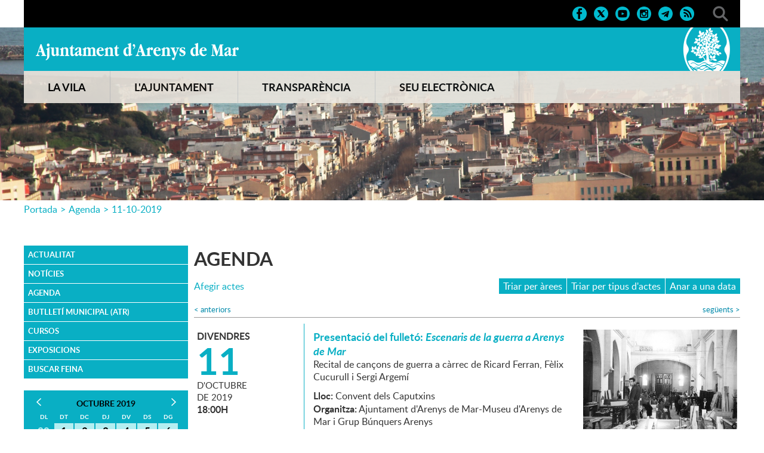

--- FILE ---
content_type: text/html; charset=ISO-8859-1
request_url: https://arenysdemar.cat/agenda.php?data=11-10-2019
body_size: 25304
content:
<!DOCTYPE HTML PUBLIC "-//W3C//DTD HTML 4.01 Transitional//EN"
"http://www.w3.org/TR/html4/loose.dtd"><html class='sensejs l3 l4 grans l1440' lang="ca"><head><meta http-equiv="Content-Type" content="text/html; charset=iso-8859-1"><meta http-equiv="Expires" content="Mon, 26 Jul 1997 05:00:00 GMT"><meta http-equiv="Cache-Control" content="no-cache, must-revalidate"><meta http-equiv="pragma" content="nocache"><meta name="viewport" content="width=device-width, initial-scale=1.0"><title>Ajuntament d'Arenys de Mar - Agenda</title><link rel="shortcut icon" type="image/x-icon" href="favicon.ico"><link rel="icon" type="image/png" href="favicon.png"><meta http-equiv='Content-Style-Type' content='text/css'><meta http-equiv='Content-Script-Type' content='text/javascript'><meta name='description' lang='ca' content="El web de l&#39;Ajuntament d&#39;Arenys de Mar"><meta name='keywords' lang='ca' content="Ajuntament, Arenys de Mar, Sinera, Maresme, arenyencs, vila, ciutat, municipi, municipal"><meta name='keywords' lang='es' content="Ayuntamiento, arenyenses, villa, ciudad, municipio"><meta name='keywords' lang='fr' content="Mairie, ville, cité"><meta name='keywords' lang='en' content="City Hall, village, city, municipality"><meta name='language' content="ca"><base href='https://arenysdemar.cat'><meta name='web_author' content='Ample24 SCCL - http://www.ample24.com'><meta name='author' content='Ajuntament d&#39;Arenys de Mar - https://arenysdemar.cat'><!-- css inici --><!--[if lte IE 6]> 
      <style type='text/css'> 
         body { behavior: url('https://arenysdemar.cat/img/htc/csshover3.htc'); } 
         img { behavior: url('https://arenysdemar.cat/img/htc/iepngfix.htc'); }
      </style> 
      <script type='text/javascript' src='https://arenysdemar.cat/img/htc/iepngfix_tilebg.js'></script>
      <![endif]--><!--[if lte IE 7]>
         <style>
            body { behavior: url('https://arenysdemar.cat/img/htc/display-table.min.htc'); }
         </style>
      <![endif]-->

<script type='text/javascript'>


      
      function on_resize() {
         /*var w = window.innerWidth;*/
         var w = window.screen.width;
         var c;
         if (w < 600) {
            c = 'l1 petits';
         } else if (w < 1024) {
            c = 'l2 petits grans';
         } else if (w < 1440) {
            c = 'l3 grans';
         } else {
            c = 'l3 l4 grans';
         }

         if (w >= 1440) {
            c = 'l' + 1440 + ' ' + c;
         } else if (w < 360) {
            c = 'l359 l360 ' + c;
         } else if (w >= 360 && w < 480) {
            c = 'l360 ' + c;
         } else if (w >= 480 && w < 600) {
            c = 'l480 ' + c;
         } else if (w >= 600 && w < 800) {
            c = 'l600 ' + c;
         } else if (w >= 800 && w < 1024) {
            c = 'l800 ' + c;
         } else if (w >= 1024 && w < 1280) {
            c = 'l1024 ' + c;
         } else if (w >= 1280 && w < 1440) {
            c = 'l1280 ' + c;
         } else if (w >= 1440) {
            c = 'l1440 ' + c;
         }

         document.documentElement.className = c;
         return;
      }
      on_resize();

      var addEvent = function(object, type, callback) {
         if (object == null || typeof(object) == 'undefined') {
            return;
         } else if (object.addEventListener) {
            object.addEventListener(type, callback, false);
         } else if (object.attachEvent) {
            object.attachEvent('on' + type, callback);
         } else {
            object['on' + type] = callback;
         }
      };
      addEvent(window, 'resize', on_resize);
      
</script><style type='text/css'>


body, html { font-size: 16px; }
body * { 
   font-size: inherit; 
   font-family: inherit; 
   word-wrap: break-word; 
}

h1 { font-size: xx-large; }
h2 { font-size: x-large; }
h3 { font-size: large; }
h4 { font-size: medium; }
h5 { font-size: small; }
h6 { font-size: x-small; }

table, th, td { border-collapse: collapse; empty-cells: show; }

.sinopsi, .tall, .cos { clear: both; overflow: hidden; }

a.nolink { cursor: default; }

a.anchorTornada { padding-right: 14px; background: #fff url(img/link_amunt.gif) no-repeat center right; font-weight: normal; font-size: x-small; float: right; text-transform: none; }
a.ttdins { padding: 0; background-image: none; }
a label { cursor: pointer; }

abbr { cursor: help; }


   a.targetblank   { padding-right: 14px; background: transparent url(img/target_blank.gif)   no-repeat center right; }
   a.linkavall     { padding-right: 14px; background: transparent url(img/link_avall.gif)     no-repeat center right; }
   a.linkamunt     { padding-right: 14px; background: transparent url(img/link_amunt.gif)     no-repeat center right; }
   a.linkemail     { padding-right: 14px; background: transparent url(img/link_email.gif)     no-repeat center right; }
   a.linktel       { padding-right: 14px; background: transparent url(img/link_tel.png)       no-repeat center right; }
   a.linknota      { padding-right: 14px; background: transparent url(img/link_nota.gif)      no-repeat center right; cursor: help; }
   a.linkextern    { padding-right: 14px; background: transparent url(img/link_extern.gif)    no-repeat center right; }
   a.linkmapag     { padding-right: 11px; background: transparent url(img/link_mapag.gif)     no-repeat center right; }
   a.linkcomprimit { padding-right: 14px; background: transparent url(img/link_comprimit.gif) no-repeat bottom right; padding-top: 3px; }
   a.linkpdf       { padding-right: 22px; background: transparent url(img/link_pdf.gif)       no-repeat bottom right; padding-top: 3px; }
   a.linkdoc       { padding-right: 22px; background: transparent url(img/link_doc.gif)       no-repeat bottom right; padding-top: 3px; }
   a.linkxls       { padding-right: 22px; background: transparent url(img/link_xls.gif)       no-repeat bottom right; padding-top: 3px; }
   

p, ul { margin: 1em 0px 0px 0px; } 
ol { margin-top: 1em; margin-bottom: 0px; }
p:first-child, ul:first-child, ol:first-child { margin-top: 0px; }
p + div, p + table { margin-top: 1em; }
p:first-child + div, p:first-child + table { margin-top: 0px; }
p > img.tips { margin-top: 1em; }

.tipstitol { display: block; }
.tipstitol + p { margin-top: 0px; }

iframe, audio, video { display: block; clear: both; overflow: hidden; border: 0; padding: 0; margin: 0; }
video { max-width: 100%; height: auto; }

li { margin-bottom: 0.7em; }

address { font-style: normal; }
form { display: inline; }

a img { border: none; }

img.nofloat { vertical-align: middle; }

figure.image {
        display: inline-block;
        border: 1px solid #ccc;
        margin: 0 2px 0 1px;
        background: #f9f9f9;
   text-align: center;
}

@media screen and (min-width: 600px) {
   div.floatleft,
   p.floatleft,
   figure.align-left,
   img.align-left,
   img.floatleft,  
   img[style*='float: left;']  { 
      display: block; 
      margin: 0.3em 1em 0.4em 0; 
      clear: both; 
      float: left;  
   }

   div.floatright,
   p.floatright,
   figure.align-right,
   img.align-right,
   img.floatright, 
   img[style*='float: right;'] { 
      display: block; 
      margin: 0.3em 0 0.4em 1em; 
      clear: both; 
      max-width: 60%;
      float: right; 
   }
}

@media screen and (max-width: 599px) {
   div.floatleft,
   p.floatleft,
   figure.align-left,
   img.align-left,
   img.floatleft,  
   img[style*='float: left;']  { 
      display: block; 
      margin: 5px auto; 
      clear: both; 
      float: none !important;  
   }

   div.floatright,
   p.floatright,
   figure.align-right,
   img.align-right,
   img.floatright, 
   img[style*='float: right;'] { 
      display: block; 
      margin: 5px auto; 
      clear: both; 
      float: none !important; 
   }
}

figure.image.align-center {
   display: table;
   margin-left: auto;
   margin-right: auto;
}

figure.image img {
        margin: 8px 8px 0 8px;
}

figure.image figcaption {
        margin: 6px 8px 6px 8px;
        text-align: center;
}
 
div.fotopeu { padding: 2px 0px; }
div.fotoambpeu { border-bottom: 1px solid #ccc; margin-bottom: 10px; }
div.fotoambpeu .fotopeulink { float: right; display: block; width: 22px; height: 18px; background: url(img/sencera1.png) right center no-repeat; text-decoration: none; }
div.fotoambpeu .fotopeulink:hover { background-image: url(img/sencera2.png); text-decoration: none; }
div.fotoambpeu .fotopeutxt { color: #999; line-height: 18px; }

.dnone { display: none; }
.dinline { display: inline; }
.dblock { display: block; }
.clear { clear: both; }
.underline { text-decoration: underline; }
.line-through { text-decoration: line-through; }

strong, b { font-weight: 700; }

strong[data-gruix='100'] { font-weight: 100; }
strong[data-gruix='200'] { font-weight: 200; }
strong[data-gruix='300'] { font-weight: 300; }
strong[data-gruix='400'] { font-weight: 400; }
strong[data-gruix='500'] { font-weight: 500; }
strong[data-gruix='600'] { font-weight: 600; }
strong[data-gruix='700'] { font-weight: 700; }
strong[data-gruix='800'] { font-weight: 800; }
strong[data-gruix='900'] { font-weight: 900; }


.smallcaps { font-variant: small-caps; }
.monospace { font-family: Courier, 'Lucida Console', monospace; }

.div_left  { display: block; overflow: hidden; clear: left; float: left;  width: 40%; margin: 5px 10px 5px 0px; padding: 4px 6px; border: 1px solid #999; }
.div_right { display: block; overflow: hidden; clear: right; float: right; width: 40%; margin: 5px 0px 5px 10px; padding: 4px 6px; border: 1px solid #999; }

.bloc_dreta    { clear: both; float : right; width : 40%; border : 1px solid #999; padding : 6px; margin : 0px 0px 0px 8px; }
.bloc_esquerra { clear: both; float : left; width : 40%; border : 1px solid #999; padding : 6px; margin : 0px 8px 0px 0px; }



.PX1px { font-size: 0.063rem; }
.PX2px { font-size: 0.125rem; }
.PX3px { font-size: 0.188rem; }
.PX4px { font-size: 0.250rem; }
.PX5px { font-size: 0.313rem; }
.PX6px { font-size: 0.375rem; }
.PX7px { font-size: 0.438rem; }
.PX8px { font-size: 0.500rem; }
.PX9px { font-size: 0.563rem; }
.PX10px { font-size: 0.625rem; }
.PX11px { font-size: 0.688rem; }
.PX12px { font-size: 0.750rem; }
.PX13px { font-size: 0.813rem; }
.PX14px { font-size: 0.875rem; }
.PX15px { font-size: 0.938rem; }
.PX16px { font-size: 1.000rem; }
.PX17px { font-size: 1.063rem; }
.PX18px { font-size: 1.125rem; }
.PX19px { font-size: 1.188rem; }
.PX20px { font-size: 1.250rem; }
.PX21px { font-size: 1.313rem; }
.PX22px { font-size: 1.375rem; }
.PX23px { font-size: 1.438rem; }
.PX24px { font-size: 1.500rem; }
.PX25px { font-size: 1.563rem; }
.PX26px { font-size: 1.625rem; }
.PX27px { font-size: 1.688rem; }
.PX28px { font-size: 1.750rem; }
.PX29px { font-size: 1.813rem; }
.PX30px { font-size: 1.875rem; }
.PX31px { font-size: 1.938rem; }
.PX32px { font-size: 2.000rem; }
.PX33px { font-size: 2.063rem; }
.PX34px { font-size: 2.125rem; }
.PX35px { font-size: 2.188rem; }
.PX36px { font-size: 2.250rem; }
.PX37px { font-size: 2.313rem; }
.PX38px { font-size: 2.375rem; }
.PX39px { font-size: 2.438rem; }
.PX40px { font-size: 2.500rem; }
.PX41px { font-size: 2.563rem; }
.PX42px { font-size: 2.625rem; }
.PX43px { font-size: 2.688rem; }
.PX44px { font-size: 2.750rem; }
.PX45px { font-size: 2.813rem; }
.PX46px { font-size: 2.875rem; }
.PX47px { font-size: 2.938rem; }
.PX48px { font-size: 3.000rem; }
.PX49px { font-size: 3.063rem; }
.PX50px { font-size: 3.125rem; }
.PX51px { font-size: 3.188rem; }
.PX52px { font-size: 3.250rem; }
.PX53px { font-size: 3.313rem; }
.PX54px { font-size: 3.375rem; }
.PX55px { font-size: 3.438rem; }
.PX56px { font-size: 3.500rem; }
.PX57px { font-size: 3.563rem; }
.PX58px { font-size: 3.625rem; }
.PX59px { font-size: 3.688rem; }
.PX60px { font-size: 3.750rem; }
.PX61px { font-size: 3.813rem; }
.PX62px { font-size: 3.875rem; }
.PX63px { font-size: 3.938rem; }
.PX64px { font-size: 4.000rem; }
.PX65px { font-size: 4.063rem; }
.PX66px { font-size: 4.125rem; }
.PX67px { font-size: 4.188rem; }
.PX68px { font-size: 4.250rem; }
.PX69px { font-size: 4.313rem; }
.PX70px { font-size: 4.375rem; }
.PX71px { font-size: 4.438rem; }
.PX72px { font-size: 4.500rem; }
.PX73px { font-size: 4.563rem; }
.PX74px { font-size: 4.625rem; }
.PX75px { font-size: 4.688rem; }
.PX76px { font-size: 4.750rem; }
.PX77px { font-size: 4.813rem; }
.PX78px { font-size: 4.875rem; }
.PX79px { font-size: 4.938rem; }
.PX80px { font-size: 5.000rem; }
.PX81px { font-size: 5.063rem; }
.PX82px { font-size: 5.125rem; }
.PX83px { font-size: 5.188rem; }
.PX84px { font-size: 5.250rem; }
.PX85px { font-size: 5.313rem; }
.PX86px { font-size: 5.375rem; }
.PX87px { font-size: 5.438rem; }
.PX88px { font-size: 5.500rem; }
.PX89px { font-size: 5.563rem; }
.PX90px { font-size: 5.625rem; }
.PX91px { font-size: 5.688rem; }
.PX92px { font-size: 5.750rem; }
.PX93px { font-size: 5.813rem; }
.PX94px { font-size: 5.875rem; }
.PX95px { font-size: 5.938rem; }
.PX96px { font-size: 6.000rem; }
.PX97px { font-size: 6.063rem; }
.PX98px { font-size: 6.125rem; }
.PX99px { font-size: 6.188rem; }
.PX100px { font-size: 6.250rem; }
.PX101px { font-size: 6.313rem; }
.PX102px { font-size: 6.375rem; }
.PX103px { font-size: 6.438rem; }
.PX104px { font-size: 6.500rem; }
.PX105px { font-size: 6.563rem; }
.PX106px { font-size: 6.625rem; }
.PX107px { font-size: 6.688rem; }
.PX108px { font-size: 6.750rem; }
.PX109px { font-size: 6.813rem; }
.PX110px { font-size: 6.875rem; }
.PX111px { font-size: 6.938rem; }
.PX112px { font-size: 7.000rem; }
.PX113px { font-size: 7.063rem; }
.PX114px { font-size: 7.125rem; }
.PX115px { font-size: 7.188rem; }
.PX116px { font-size: 7.250rem; }
.PX117px { font-size: 7.313rem; }
.PX118px { font-size: 7.375rem; }
.PX119px { font-size: 7.438rem; }
.PX120px { font-size: 7.500rem; }
.PX121px { font-size: 7.563rem; }
.PX122px { font-size: 7.625rem; }
.PX123px { font-size: 7.688rem; }
.PX124px { font-size: 7.750rem; }

.xx_small  { font-size: xx-small; }
.x_small   { font-size: x-small; }
.small     { font-size: small; }
.medium    { font-size: medium; }
.large     { font-size: large; }
.x_large   { font-size: x-large; }
.xx_large  { font-size: xx-large; }
.smaller   { font-size: smaller; }
.larger    { font-size: larger; }

span.tips_anotacio { position: relative; z-index: 25; text-decoration: none; }
span.tips_anotacio:hover { z-index: 26; background-color: transparent;}
span.tips_anotacio span.anotacio-tit { 
   white-space: nowrap; 
   background: #def url(img/anotacio.gif) center right no-repeat; 
   border: 1px solid #def; 
   padding: 0px 14px 0px 1px; 
   cursor: help; 
}
span.tips_anotacio:hover span.anotacio-tit { background-color: #cde; border: 1px solid #bcd; padding: 0px 14px 0px 1px; }
span.tips_anotacio span.anotacio-par { display: none; }
span.tips_anotacio span.anotacio-def { display: none; font-size: small; }
span.tips_anotacio.hover span.anotacio-def { 
  display: block; 
  padding: 3px; 
  border: 1px solid #cba; 
  background-color: #fed;
  color: #666;
  margin-left: 0em;
  margin-top: 0em;
  position: absolute;
  top: 1.5em;
  left: 0em;
  width: 20em;
}

p.tips_list_item { 
   display: list-item; 
   margin-left: 2em; 
}

hr { margin: 10px 0px; padding: 0px; border: 0px solid #000; border-bottom-width: 1px; }
hr.doble { padding-top: 1px; border-top-width: 1px; }

.right   { text-align: right; }
.left    { text-align: left; }
.center  { text-align: center; }
.justify { text-align: justify; }
.full    { text-align: justify; }

blockquote { 
   color: #666;
   margin: 50px 0px 50px 80px;
   font-size: x-large;
   font-style: italic;
   position: relative;
}

blockquote::before {
    content: '\201d';
    font-family: georgia, times, serif;
    color: #CCC;
    font-size: 7em;
    font-weight: 900;
    opacity: .3;
    position: absolute;
    top: -.25em;
    left: -.2em;
}


table.voraNNN, table.voraNNN th, table.voraNNN td { border: 1px solid; border-collapse: collapse; padding: 1px 2px; }
table.vora000, table.vora000 th, table.vora000 td { border-color: #000; }
table.vora333, table.vora333 th, table.vora333 td { border-color: #333; }
table.vora666, table.vora666 th, table.vora666 td { border-color: #666; }
table.vora999, table.vora999 th, table.vora999 td { border-color: #999; }
table.voraCCC, table.voraCCC th, table.voraCCC td { border-color: #CCC; }
table.voraFFF, table.voraFFF th, table.voraFFF td { border-color: #FFF; }

ul.UL1, ul.UL2, ul.UL3, ul.UL2 ul, ul.UL3 ul, ul.UL1 li, ul.UL2 li, ul.UL3 li { margin: 0; padding: 0; } 
ul.UL1 ul.nivell1 { display: none; }
ul.UL2 ul.nivell2 { display: none; }
ul.UL3 ul.nivell3 { display: none; }

li.fitxa_solsnom .cos_fitxa { display: none; }

.xdebug-error { position: relative; z-index: 9999; }




   .mini_cercador label { display: block; font-size: small; }
   .mini_cercador input { border: 1px solid #666; color: #333; margin-right: 8px; }
   

         .diapo.dnone { display: none; }
         .diapo { overflow: hidden; }
         

            .dots .diapodot {
              display: inline-block; 
              height: 14px;
              width: 14px;
              margin: 2px;
              background-color: #ccc;
              border: 1px solid #666; 
              border-radius: 50%;
              box-shadow: 0px 0px 2px 0px #fff;
              transition: background-color 0.2s ease;
            }
            .dots .active { background-color: #9d9; border-color: #666; }
            .dots a:hover { background-color: #fff; border-color: #666; }
            

         #diapos_targetes9 .dots .diapodot { display: inline-block; }
         #diapos_targetes9 .dots { display: none; }
         #diapos_targetes9 .aturar { display: block; }
         #diapos_targetes9 .aturar, #diapos_targetes9 .dots { text-align: center; }

         

         
         #diapos_targetes9 .diapos_container { 
            position: relative !important; 
            text-align: center; 
            width: 100%; 
            height: 100%;
         }
         
         #diapos_targetes9 .diapos_container .diapo { 
            position: absolute !important; 
            width: 100%; 
         }

         #diapos_targetes9 .dblock   .div_img, 
         #diapos_targetes9 .dinicial .div_img,
         #diapos_targetes9 .dblock   .caption, 
         #diapos_targetes9 .dinicial .caption { 
            opacity: 1; 
         }

         #diapos_targetes9 .dultima .div_img, 
         #diapos_targetes9 .dultima .caption { 
            opacity: 0; 
         }
         
         

            
            #diapos_targetes9 .dblock .div_img {
              -webkit-animation-name: fade_diapo_targetes9;
              -webkit-animation-duration: 3000ms;
              animation-name: fade_diapo_targetes9;
              animation-duration: 3000ms;
            }

            @-webkit-keyframes fade_diapo_targetes9 {
              from { opacity: 0} 
              to { opacity: 1}
            }

            @keyframes fade_diapo_targetes9 {
              from { opacity: 0} 
              to { opacity: 1}
            }
            
            #diapos_targetes9 .dultima .div_img {
              -webkit-animation-name: fade_diapo2_targetes9;
              -webkit-animation-duration: 3000ms;
              animation-name: fade_diapo2_targetes9;
              animation-duration: 3000ms;
              animation-fill-mode: forwards;
            }

            @-webkit-keyframes fade_diapo2_targetes9 {
              from { opacity: 1} 
              to { opacity: 0}
            }

            @keyframes fade_diapo2_targetes9 {
              from { opacity: 1} 
              to { opacity: 0}
            }
            
            
            

         div.popup { width: 400px; max-width: 100vw; }
         .l360 div.popup { left: 0px !important; }
         table.popup { border-collapse: separate; }
         div.popup .cos { background-color: #ddd; font-size: small; padding: 5px; }
         div.popup td.titol {  padding: 4px; font-weight: bold; font-size: small; color: #fff; background-color: #aaa; }
         div.popup td.drag, 
         div.popup td.tancar { border-left: 1px solid #fff; padding: 4px; background-color: #aaa; }
         div.popup .filtre { text-align: left;}
         div.popup .filtre .area { font-weight: bold; margin-top: 6px;}
         div.popup .filtre .comissio { margin-left: 30px; margin-top: 6px; }
         div.popup .filtre .ambit { margin-left: 60px; }
         div.popup td.cos { border: 1px solid #ccc; }
         div.popup fieldset { border: 1px solid #ccc; }
         div.popup label {
            font-size: small; 
            font-family: arial, helvetica, sans-serif;
         }
         
         div.popup { box-shadow: 12px 8px 34px -8px rgba(0,0,0,0.4); }
         
            
         div.popup td.tancar img, 
         div.popup td.drag img { margin: 0px; padding: 5px; width: 23px; height: 23px; }
         div.popup td.tancar img { background: transparent url(img/tanca.gif) center center no-repeat; }
         div.popup td.drag img { background: transparent url(img/drag.gif) center center no-repeat; cursor: move; }
         div.popup td.tancar img:hover, 
         div.popup td.drag img:hover, 
         div.popup td.drag:hover, 
         div.popup td.tancar:hover { background-color: #666; }
   
         
         
         
         
         
         
         
         

            table.agenda td { padding: 5px; }
            table.agenda .resum { margin-top: 10px; }
            table.agenda td.agenda-data { width: 10%; }
            table.agenda td.agenda-titol, table.agenda td.agenda-dades { width: 45%; }
            table.agenda td.agenda-foto { width: 1%; }
            
img.foto_agenda { max-width: 150px; }

            table.mes_calendari .navegacio { overflow: hidden; height: 100%; text-align: center; }
            table.mes_calendari a.mesanterior { float: left; }
            table.mes_calendari a.messeguent { float: right; }
            

      .translated-ltr #gttt_1,
      .translated-ltr #ESENFR { 
         display: none !important; 
      }
      .gttt { z-index: 24; position: relative; display: inline-block; overflow: visible; }
      .gttt .gttt_info, .gttt:hover .gttt_info { z-index: 25; position: absolute; top: 0px; left: 0px; text-align: left; }
      .gttt_titol { position: relative; z-index: 26; }
      .gttt_info_n { height: 12em; display: block; white-space: nowrap; border: 1px solid #666; background-color: #fff; padding: 2px; }
      .gttt_info_n { width: 12em; overflow: auto; overflow-x: hidden; overflow-y: auto; }
      .gttt_info_n a, .gttt_info_n span.gt_ico { padding: 0px 4px; color: #000; } 
      .gttt_info_n a:hover { background-color: #ccc; color: #000; }
      .gttt_info_n a span.gt_codi { font-family: monospace; }
      
         .gttt .gttt_info { display: none; }
         .gttt:hover .gttt_info { display: block; }
         
</style>

<style type='text/css'>

   

   .tipstitol1,
   .tipstitol2 {
      clear: both;
      margin: 10px 0px;
   }

   .tipstitol1 .ttdins,
   .tipstitol2 .ttdins {
      display: block;
      padding: 5px 10px;
      background-color: #F18A3E;
      font-weight: normal !important;
      font-style: normal !important;
      font-size: medium;
      text-decoration: none;
   }
      
   .tipstitol1 a:hover,
   .tipstitol2 a:hover { 
      background-color: #CCC;
      color: #333;
   }

   .tipstitol1 .ttdins {
      background-color: #F18A3E;
      color: #fff;
   }

   .tipstitol2 .ttdins {
      background-color: #EAE5DD;
      color: #333;
   }

   .CONSELLDINFANTS .tipstitol1 .ttdins {
      background-color: #2C3791; 
      color: #FFF;
   }
   
   .CONSELLDINFANTS .tipstitol2 .ttdins {
      background-color: #52AAA3; 
      color: #000;
   }


   


@font-face {
    font-family: 'mayton';
    font-weight: normal;
    font-style: normal;
    src: url('fonts/Mayton.eot');
    src: url('fonts/Mayton.eot?#iefix') format('embedded-opentype'),
         url('fonts/Mayton.woff') format('woff'),
         url('fonts/Mayton.ttf') format('truetype');
}

@font-face {
    font-family: 'lato';
    font-weight: 300;
    font-style: normal;
    src: url('fonts/lato-light-webfont.eot');
    src: url('fonts/lato-light-webfont.eot?#iefix') format('embedded-opentype'),
         url('fonts/lato-light-webfont.woff') format('woff'),
         url('fonts/lato-light-webfont.ttf') format('truetype'),
         url('fonts/lato-light-webfont.svg#lato') format('svg');
}

@font-face {
    font-family: 'lato';
    font-weight: normal;
    font-style: normal;
    src: url('fonts/lato-regular-webfont.eot');
    src: url('fonts/lato-regular-webfont.eot?#iefix') format('embedded-opentype'),
         url('fonts/lato-regular-webfont.woff') format('woff'),
         url('fonts/lato-regular-webfont.ttf') format('truetype'),
         url('fonts/lato-regular-webfont.svg#lato') format('svg');
}

@font-face {
    font-family: 'lato';
    font-weight: 600;
    font-style: normal;
    src: url('fonts/lato-semibold-webfont.eot');
    src: url('fonts/lato-semibold-webfont.eot?#iefix') format('embedded-opentype'),
         url('fonts/lato-semibold-webfont.woff') format('woff'),
         url('fonts/lato-semibold-webfont.ttf') format('truetype'),
         url('fonts/lato-semibold-webfont.svg#lato') format('svg');
}

@font-face {
    font-family: 'lato';
    font-weight: bold;
    font-style: normal;
    src: url('fonts/lato-bold-webfont.eot');
    src: url('fonts/lato-bold-webfont.eot?#iefix') format('embedded-opentype'),
         url('fonts/lato-bold-webfont.woff') format('woff'),
         url('fonts/lato-bold-webfont.ttf') format('truetype'),
         url('fonts/lato-bold-webfont.svg#lato') format('svg');
}

@font-face {
    font-family: 'lato';
    font-weight: 300;
    font-style: italic;
    src: url('fonts/lato-lightitalic-webfont.eot');
    src: url('fonts/lato-lightitalic-webfont.eot?#iefix') format('embedded-opentype'),
         url('fonts/lato-lightitalic-webfont.woff') format('woff'),
         url('fonts/lato-lightitalic-webfont.ttf') format('truetype'),
         url('fonts/lato-lightitalic-webfont.svg#lato') format('svg');
}

@font-face {
    font-family: 'lato';
    font-weight: normal;
    font-style: italic;
    src: url('fonts/lato-italic-webfont.eot');
    src: url('fonts/lato-italic-webfont.eot?#iefix') format('embedded-opentype'),
         url('fonts/lato-italic-webfont.woff') format('woff'),
         url('fonts/lato-italic-webfont.ttf') format('truetype'),
         url('fonts/lato-italic-webfont.svg#lato') format('svg');
}

@font-face {
    font-family: 'lato';
    font-weight: bold;
    font-style: italic;
    src: url('fonts/lato-bolditalic-webfont.eot');
    src: url('fonts/lato-bolditalic-webfont.eot?#iefix') format('embedded-opentype'),
         url('fonts/lato-bolditalic-webfont.woff') format('woff'),
         url('fonts/lato-bolditalic-webfont.ttf') format('truetype'),
         url('fonts/lato-bolditalic-webfont.svg#lato') format('svg');
}


@font-face {
    font-family: 'lato';
    font-weight: 600;
    font-style: italic;
    src: url('fonts/lato-semibolditalic-webfont.eot');
    src: url('fonts/lato-semibolditalic-webfont.eot?#iefix') format('embedded-opentype'),
         url('fonts/lato-semibolditalic-webfont.woff') format('woff'),
         url('fonts/lato-semibolditalic-webfont.ttf') format('truetype'),
         url('fonts/lato-semibolditalic-webfont.svg#lato') format('svg');
}




.per_t_classe { color: #fff; display: inline-block; font-weight: bold; padding: 2px 4px; text-align: center; }
.t6cel     { color: #fff; background-color: #09AFC4; }
.t6taronja { color: #fff; background-color: #F18A3E; }
.t6verd    { color: #fff; background-color: #64B546; }
.t6mar     { color: #fff; background-color: #225BAB; }
.t6lila    { color: #fff; background-color: #A46EAC; }
.t6groc    { color: #fff; background-color: #FCC300; }
.t6roig    { color: #fff; background-color: #D82828; }
.t6glac    { color: #fff; background-color: #86CECD; }

.t7quadrat { color: #000; background-color: #fff; }
.t7rectangle { color: #000; background-color: #fff; }


.per_cc_classe { color: #fff; display: inline-block; padding: 2px 4px; text-align: center; }
.cc48_F18A3E { color: #fff; background-color: #F18A3E; }
.cc48_225BAB { color: #fff; background-color: #225BAB; }
.cc48_64B546 { color: #fff; background-color: #64B546; }
.cc48_903D78 { color: #fff; background-color: #903D78; }
.cc48_808000 { color: #fff; background-color: #808000; }
.cc48_0089AA { color: #fff; background-color: #0089AA; }



   
   html { background: #FFF; }

   body { 
      padding: 0px; margin: 0px; 
      color: #333333; 
      font-family: lato, arial, sans-serif; 
      font-size: 16px; 
      line-height: 1.35;
   }

   #go-top {
       display: inline-block; ;
      text-decoration: none;
      color: #000000;
      background-color: rgba(0, 0, 0, 0.3);
      font-size: large;
      padding-top: 5px;
      text-align: center;
      width: 35px; height: 30px;
       border-radius: 50%;
      display: none; 
   }

   #go-top:hover {
      background-color: rgba(0, 0, 0, 0.6);
      color: #fff;
   }

   a { text-decoration: none; color: #0089AA; }
   a:hover { color: #F18A3E; }
   a.link { word-wrap: break-word; } 

   a.linkmapag {  display: inline-block; ; height: 16px; background-image: url(grafics/linkmapag.png); padding-right: 15px; }

   h1.H, h2.H { display: block; padding: 0; margin: 0; } 

   span.mesinfo { display: none; }

   
   
   #ICOS .DINS { text-align: right; padding-top: 10px; padding-bottom: 10px; }
   #ICOS .ICO {  display: inline-block; ; margin-left: 10px; background: center center no-repeat; }
   #ICOS img.PERICO { width: 26px; height: 26px; vertical-align: middle; }
   
   #ICOS #FACEBOOK  { background-image: url(grafics/CAP_xarxes_face.png); }
   #ICOS #TWITTER   { background-image: url(grafics/CAP_xarxes_twitter.png); }
   #ICOS #YOUTUBE   { background-image: url(grafics/CAP_xarxes_youtube.png); }
   #ICOS #INSTAGRAM { background-image: url(grafics/CAP_xarxes_instagram.png); }
   #ICOS #TELEGRAM  { background-image: url(grafics/CAP_xarxes_telegram.png); }
   #ICOS #RSS       { background-image: url(grafics/CAP_xarxes_rss.png); }
   #ICOS #CERCADOR  { width: 26px; height: 26px; margin-left: 30px; background: #000 url(grafics/CAP_lupa.png) center center no-repeat; }
   
   #ICOS #FACEBOOK:hover  { background-image: url(grafics/CAP_xarxes_face_roll.png); }
   #ICOS #TWITTER:hover   { background-image: url(grafics/CAP_xarxes_twitter_roll.png); }
   #ICOS #YOUTUBE:hover   { background-image: url(grafics/CAP_xarxes_youtube_roll.png); }
   #ICOS #INSTAGRAM:hover { background-image: url(grafics/CAP_xarxes_instagram_roll.png); }
   #ICOS #TELEGRAM:hover  { background-image: url(grafics/CAP_xarxes_telegram_roll.png); }
   #ICOS #RSS:hover       { background-image: url(grafics/CAP_xarxes_rss_roll.png); }
   #ICOS #CERCADOR:hover  { background-image: url(grafics/CAP_lupa_roll.png) }
   
   #ICOS div.gttt {  display: inline-block; ; height: 26px; padding-left: 28px; vertical-align: middle; background: #000 url(grafics/CAP_translate.png) center left no-repeat; }
   #ICOS .gttt_titol span {  display: inline-block; ; padding-right: 10px; color: #09AFC4; font-size: small; line-height: 26px; font-weight: bold; }
   #ICOS .gttt_info { margin-top: 10px; }
   
   #DIAPOS .targetes { height: 100%; }
   #DIAPOS .llapis_espais_targetes { top: initial; bottom: 50px; }
   
   #DIAPOS { height: 100%; }
   #DIAPOS .tdiapos { height: 100%; }
   #DIAPOS .tdiapos .diapos { height: 100%; }
   #DIAPOS .tdiapos .diapos .diapos_i_ant_seg { height: 100%; }
   #DIAPOS .tdiapos .diapos .diapos_i_ant_seg .diapos_container { height: 100%; }
   #DIAPOS .tdiapos .diapos .diapos_i_ant_seg .diapos_container .diapo { height: 100%; }
   
      #AJUNTAMENT { background: #09AFC4 url(grafics/CAP_Escut.png) center right no-repeat; height: 73px; }
      #AJUNTAMENT h1 { padding: 0; margin: 0; }
      #AJUNTAMENT a { 
          display: inline-block; ; 
         text-indent: -9999px; 
         background: #09AFC4 url(grafics/CAP_Ajuntament.png) center center no-repeat; 
         width: 340px; height: 30px; 
         margin-top: 25px;
         outline: none;
      }
      #AJUNTAMENT a:hover { background-image: url(grafics/CAP_Ajuntament_roll.png); }
      #DIAPOS .controls_container { display: none; }
      
      
   #MENUC { 
      background-color: #EAE5DD; 
      opacity: 0.9;
      color: #000; 
      font-weight: bold; 
      font-size: large; 
      width: 100%; 
   }
   #MENUC a { color: #000; } 
   
   #MENUB { 
      background-color: #09AFC4; 
      color: #000; 
      font-weight: bold; 
      font-size: medium;
   }
   #MENUB a { color: #000; } 
   
      #TEXT3 { display: none; }
      
   #PEU { clear: both; background-color: #09AFC4; }
   #PEU .DINS { padding-top: 30px; padding-bottom: 30px; }
   #ESCUT a, #ESCUT span {
       display: inline-block; ; 
      text-indent: -9999px; 
      background: #09AFC4 url(grafics/logo_ajuntament.png) center center no-repeat; 
      width: 205px; height: 65px; 
      outline: none;
   }
   #ESCUT a:hover { background-image: url(grafics/logo_ajuntament2.png); }
   
   #ADRECAICREDITS { color: #333; }
   #ADRECAICREDITS a { color: #333; text-decoration: underline; }
   #ADRECAICREDITS a:hover { color: #fff; }
   #CREDITS ul, #CREDITS li {  display: inline-block; ; padding: 0; margin: 0; }
   #CREDITS li { padding-left: 20px; }
   #CREDITS li.primer { padding-left: 0px; }
   #CREDITS a, #CREDITS span { text-transform: uppercase; font-size: small; }
   #DIPU { font-size: small; margin: 20px 0px; }
   #DIPU a { text-decoration: none; }
   
      #CALENDARI { width: 100%; margin-bottom: 15px; background-color: #09AFC4; padding: 10px 15px; }
      table.mes_calendari { width: 100%; }

      table.mes_calendari .navegacio { padding: 0px; width: 100%; overflow: hidden; background-color: #09AFC4; text-align: center; }
      table.mes_calendari .mesactual {  display: inline-block; ; width: 70%; color: #000; font-weight: bold; text-transform: uppercase; line-height: 15px; font-size: 0.875rem; }
      
      table.mes_calendari img.antseg { width: 15px; height: 15px; }
      table.mes_calendari .mesanterior {  display: inline-block; ; width: 15px; height: 15px; float: left; background: #09AFC4 url(grafics/CAL_ant.png) center center no-repeat; }
      table.mes_calendari .messeguent {  display: inline-block; ; width: 15px; height: 15px; float: right; background: #09AFC4 url(grafics/CAL_seg.png) center center no-repeat; }
      table.mes_calendari .mesanterior:hover { background-image: url(grafics/CAL_ant2.png); }
      table.mes_calendari .messeguent:hover { background-image: url(grafics/CAL_seg2.png); }
      
      table.mes_calendari thead th { padding: 5px 0px 2px 0px; text-align: center; color: #fff; font-size: x-small; }

      table.mes_calendari td { 
         background-color: #FFF; 
         color: #000; 
         font-size: 1.063rem;
         font-weight: bold; 
         text-align: center; 
         vertical-align: middle; 
         border: 2px solid #09AFC4; 
      }
      table.mes_calendari td a, table.mes_calendari td span  { 
          display: inline-block; ; 
         width: 100%; 
         height: 100%; 
         padding: 2px 0px; 
      }
      table.mes_calendari td .anar { background-color: #B4EEF1; color: #000; }
      table.mes_calendari td .anar:hover { background-color: #F18A3E; }
      table.mes_calendari td .fantasma { background-color: #09AFC4; color: #B4EEF1; }
      table.mes_calendari td .avui { background-color: #09AFC4; color: #fff; }
      
      .CONSELLDINFANTS table.mes_calendari .mesactual { color: #fff; }
      .CONSELLDINFANTS table.mes_calendari td .anar { background-color: #2C3791; color: #fff; }
      .CONSELLDINFANTS table.mes_calendari td .anar:hover { background-color: #2C3791; color: #52AAA3; }
      .CONSELLDINFANTS table.mes_calendari td .avui { background-color: #52AAA3; color: #000; }
      
      
      #CAMINET { padding: 5px 0px 10px 0px; }
      #CAMINET a, #CAMINET span { color: #09AFC4; vertical-align: middle; }
      #CAMINET a:hover { color: #F18A3E; }
      #CAMINET .cami-gt { vertical-align: middle; color: #09AFC4; padding: 0px 5px; }
      .bodytema4 .cami-tema,
      .bodytema4 .gt-tema { 
         display: none; 
      }
      
      
      #COLUMNES { margin: 40px 0px; }
      .icos_traduit { float: right; margin-top: 25px;  display: inline-block; ; }
      .resum ul, .cos ul, .cos_fitxa ul, .presentacio ul, .estructura ul, .estructura2 ul {
         list-style-image: url(grafics/li.png);
      }
      
      .auto_enllas_3, .auto_enllas_5, .auto_enllas_6 {
         display: inline-block !important; 
      }

      .auto_enllas_3 a, .auto_enllas_5 a, .auto_enllas_6 a {
          display: inline-block; ; 
         text-indent: -9999px; 
         background: #09AFC4 url(grafics/auto_enllas_facebook.png) center center no-repeat; 
         width: 32px; height: 32px; 
         margin: 10px 10px 0px 0px;
      }
      .auto_enllas_5 a {
         background-image: url(grafics/auto_enllas_instagram.png); 
      }
      .auto_enllas_6 a {
         background-image: url(grafics/auto_enllas_whatsapp.png); 
      }
      .auto_enllas_3 a:hover, .auto_enllas_5 a:hover, .auto_enllas_6 a:hover {
         background-color: #F18A3E;
      }

      
      
      #BOTOMENUE { display: none; }
      
            #ESTRUCTURA { display: none; }
            
         .destaquem { clear: both; margin-top: 30px; }
         .titol-destaquem { display: block; font-weight: bold; font-size: large; text-transform: uppercase; border-top: 1px solid #333333; ; }
         .titol img.ico { margin-right: 5px; }
         .text-destaquem { padding: 10px 0px; }
         .destaquem .titolr { font-weight: bold; font-size: large; }
         .destaquem .resum { margin-bottom: 15px; }
         
         
         div.titol-interior { color: #333; font-size: xx-large; font-weight: bold; padding-bottom: 15px; }

         .CONSELLDINFANTS div.titol-interior { font-size: 42px; font-family: mayton; font-weight: normal; }

         .llistat ul, llistat li { padding: 0px; margin: 0px; }
         .llistat ul ul { padding-left: 30px; margin-left: 0px; }
         .llistat ul li.primer { padding-top: 5px; }
         .llistat ul li div.titol { display: inline; }
         .llistat ul li li.ultim { border-bottom: none; }
         .llistat ul li li li { border-bottom: none; }

         .llistat ul li .titol a, .llistat ul li .titol { font-size: x-large; font-weight: bold; color: #000; }
         .llistat ul li .titol .quantes_fitxes { font-size: medium; font-weight: normal; color: #666; }
         .llistat ul li li .titol a { color: #09AFC4; font-weight: bold; font-size: large; }
         .llistat ul li li li .titol a { font-size: medium; color: #000; }

         .llistat ul li .titol a:hover { color: #F18A3E; }
         ul.llista-fitxes { display: block; padding: 0; margin: 0; }
         ul.llista-fitxes li { padding: 10px 0px 2px 0px; }
         ul.llista-fitxes li div.titol a { font-weight: bold; padding-bottom: 5px; font-size: x-large; }
         ul.llista-fitxes .fitxes-camps-llistar { margin-top: 15px; }
         ul.llista-fitxes .fitxes-camp-llistar { margin-top: 5px; }



         .llistat ul.llista-sub-categories li { border-bottom: none; }
         .llistat ul.llista-sub-categories li li { border-bottom: none; }
         .llistat ul.llista-sub-categories li li li { border-bottom: none; }
   
         .tipus-llistat { font-weight: bold; font-size: x-large; }

         .llistat ul, .llistat li, .llistat { display: block; list-style: none; list-style-image: none; }
         .llistat ul li       .titol { background: #fff url(grafics/li3.png) left .7em no-repeat; padding-left: 12px; }
         .llistat ul li li    .titol { background: #fff url(grafics/li1.png) left .7em no-repeat; padding-left: 12px; }
         .llistat ul li li li .titol { background: #fff url(grafics/li3.png) left .7em no-repeat; padding-left: 12px; }
         
         
         #DIVMENUS5 { margin-bottom: 20px; }
         #DIVMENUS5 ul, #DIVMENUS5 li { display: block; padding: 0; margin: 0; }
         #DIVMENUS5 a.nivell0, #DIVMENUS5 span.nivell0 { 
            display: block; 
            background-color: #09AFC4; 
            color: #fff; 
            margin-bottom: 1px;
            padding: 7px;
            text-transform: uppercase;
            font-weight: bold; 
            font-size: small;
         }
         #DIVMENUS5 .subn1 a.nivell1, #DIVMENUS5 .subn1 span.nivell1 { 
            display: block; 
            background-color: #fff; 
            color: #333333; 
            padding: 7px; 
            text-transform: uppercase;
            font-weight: bold; 
            font-size: small;
            border-bottom: 1px solid #333333;
         }
         #DIVMENUS5 .subn2 a.nivell1, #DIVMENUS5 .subn2 span.nivell1 { 
            padding-left: 20px; 
            font-weight: normal; 
         }
         #DIVMENUS5 ul.subn1 { margin-top: -1px; border-top: 1px solid #333333; }
         #DIVMENUS5 a:hover { background-color: #F18A3E !important; color: #fff !important; }
         
         table.agenda { 
            table-layout: fixed; 
            border-collapse: separate; 
            border-spacing: 5px; 
         }
         
         .agenda-data .DATAACTE, .agenda-data .DIASETMANA, .agenda-data .DIAMESIANY, .agenda-data .HORA, .agenda-data .FD2, .agenda-data .titol  { 
            display: block; 
         }
         .agenda-data .DATAACTE { color: #333333; text-transform: uppercase; }
         .agenda-data .DIASETMANA { font-weight: bold; }
         .agenda-data .DIAMESIANY { font-size: 0.938rem; }
         .agenda-data .DIAMESIANY .dia { display: block; color: #09AFC4; font-size: 3.875rem; line-height: 1em; font-weight: bold; }
         .agenda-data .deany { display: block; }
         .agenda-data .HORA { font-weight: bold;  display: inline-block; ; }
         .agenda-data .FD2 { font-size: xx-small; color: #999; }
         
         td.agenda .titol .ico { display: none; }
         td.agenda .titol a { font-size: large; font-weight: bold; color: #09AFC4; }
         td.agenda .titol a:hover { color: #F18A3E; text-decoration: none;  }

         .agenda .tall { margin-top: 6px; }
         .agenda .resum { margin-top: 6px; }
         .agenda .llocipreu { margin-top: 10px; }
         
         
         .menu-filtres { padding-bottom: 3px; text-align: right; margin-bottom: 15px; }
         .menu-filtres a.filtre { background-color: #09AFC4; color: #fff; padding: 2px 7px; }
         .menu-filtres a.filtre:hover { background-color: #F18A3E; } 
         #bodytema2 .menu-filtres a.primer { float: left; padding: 0px; background-color: #fff; color: #09AFC4; }
         #bodytema2 .menu-filtres a.primer:hover { color: #F18A3E; }
         
         .ant-seg-dalt, .ant-seg-baix, .ant-seg-agenda { width: 100%; overflow: hidden; font-size: small; border: 0px; }
         a.ant-seg, a.ant-seg:hover { text-decoration: none; }
         .ant-seg-dalt { padding-bottom: 2px; margin-top: 10px; border-bottom: 1px solid #999; }
         .ant-seg-baix { padding-top: 2px; margin-top: 20px; border-top: 1px solid #999; }
         #bodytema2 .ant-seg-dalt { padding-bottom: 2px; margin-bottom: 5px; margin-top: 10px; }
         #bodytema2 .ant-seg-baix { padding-top: 2px; margin-top: 0px; border: none; }

         div.anterior { float: left;  padding-top: 2px; padding-bottom: 2px; }
         div.seguent  { float: right; padding-top: 2px; padding-bottom: 2px; }
         .anterior a { display: block; }
         .seguent a { display: block; }
         
         .popup { width: 400px; max-width: 100%; }
         .popup .cos { background-color: #fff; padding: 5px; border: 1px solid #09AFC4; }
         .popup td.titol {  padding: 4px; font-weight: bold; color: #fff; background-color: #09AFC4; }
         .popup td.drag, .popup td.tancar {border-left: 1px solid #fff; padding: 4px;  background-color: #09AFC4; }
         .popup .filtre { text-align: left;}
         .popup .filtre .area { font-weight: bold; margin-top: 6px; }
         .popup .filtre .comissio { margin-left: 2em; margin-top: 6px; }
         .popup .filtre .ambit { margin-left: 4em; }
         .popup input.submit { color: #fff; background-color: #0089AA; border: 1px solid #09AFC4; }
         .popup input { vertical-align: middle; }
         

   
      
         html {
            -webkit-box-sizing: border-box;
            -moz-box-sizing: border-box;
            box-sizing: border-box;
            
         }
         *, *:before, *:after {
            -webkit-box-sizing: inherit;
            -moz-box-sizing: inherit;
            box-sizing: inherit;
            
         }
         
      
      iframe, 
      object, 
      embed { 
         max-width: 100%; 
      }
      
      .resum     img, 
      .sinopsi   img, 
      .cos       img, 
      .cos_fitxa img, 
      .agenda    img, 
      img.dusuari, 
      img.nofloat { 
         max-width: 100%; 
         height: auto; 
          
      }
      
      img.floatright, 
      img.floatleft {
         height: auto; 
          
      }
      
      .resum       table, 
      .sinopsi     table, 
      .cos         table, 
      .cos_fitxa   table, 
      .presentacio table, 
      .presentacio2 table, 
      .estructura  table, 
      .estructura2 table, 
      .estructura3 table,
      .estructura4 table {
         width: 100%;
      }
      
      div.pertable { 
         overflow-x: auto; 
      }

      
      .go-top {
         position: fixed;
         bottom: 1em;
         right: 1em;
         display: none;
      }
      
/* Grans */
@media screen and (min-width: 600px) {

         table.agenda td.agenda { 
            padding: 10px 10px; 
            text-align: left; 
            vertical-align: top;  
         }

         table.agenda tr.separador {
            display: table-row;
         }
         table.agenda tr.separador td {
            height: 1px;
            line-height: 1px;
            padding: 0px;
            border-bottom: 1px solid #999;
         }
         table.agenda td.agenda-data { 
            width: 20%; 
            padding-left: 0px;
            border-right: 1px solid #09AFC4;
         }
         table.agenda td.agenda-titol { width: 50%; }
         table.agenda td.agenda-foto { width: 30%; padding-right: 0px; }
         
}

/* Petits */
@media screen and (max-width: 1023px) {

   #ICOS .DINS { background-color: #000; padding: 10px 10px; }
   #ICOS .gttt_titol span { display: none; }
    
   #DIAPOS .llapis_espais_targetes { bottom: 15px; left: initial; right: 10px; }
   
      #PANCARTA .DINS { position: relative; padding: 0; }
      #AJUNTAMENT { background-color: #09AFC4; }
      
   #BOTOMENUC a { 
       display: inline-block; 
      overflow: hidden;
      width: 36px; height: 28px; 
      background: #EAE5DD url(grafics/boto_menu.png) center center no-repeat;
      z-index: 40;
   }
   #BOTOMENUC a:hover { background-image: url(grafics/boto_menu2.png); }
   #BOTOMENUC a:focus { outline: 0px; }
   #MENUC { padding: 7px 10px 10px 50px; }
   #MENUC ul, #MENUC li { display: block; padding: 0; margin: 0; }
   #MENUC a { display: block; padding: 2px 5px; }
   #MENUC a:hover { background-color: #7f7f7f; color: #fff; }
   
   #BOTOIMENUB .DINS { padding: 0px; background-color: #09AFC4; } 
   #BOTOMENUB a { 
      display: block;
      margin-top: 15px; 
      padding: 5px; 
      margin-right: 15px;
      background: #09AFC4 url(grafics/obrir.png) center right no-repeat; 
      color: #fff;
      text-align: center;
      font-size: small;
      font-weight: bold; 
   }
   #BOTOMENUB a:hover { color: #000; }
   #BOTOMENUB a:focus { outline: 0px; }
   #BOTOMENUB.TANCAR a { background-image: url(grafics/tancar.png); }
   #MENUB { padding: 10px 0px; border-top: 1px solid #B4EEF1; }
   #MENUB ul, #MENUB li { display: block; padding: 0; margin: 0; }
   #MENUB a, #MENUB span { display: block; padding-left: 15px; vertical-align: middle; }
   #MENUB a:hover { background-color: #F18A3E; color: #fff; }
   #MENUB img { width: 35px; height: auto; margin-right: 5px; vertical-align: middle; }
   
   #PEU { text-align: center; }
   #MENU2NIVELLS { display: none; }
   #ADRECA { margin: 20px 0px; }
   
      #ESQUERRA, #PRESENTACIO, #ESTRUCTURA { width: 100%; margin-bottom: 20px; clear: both; }
      
         #BOTOMENUE {  display: inline-block; ; } 
         #BOTOMENUE a { 
             display: inline-block; 
            overflow: hidden;
            width: 26px; height: 18px; 
            background: #fff url(grafics/boto_menue.png) left top no-repeat;
         }
         #BOTOMENUE a:hover { background-image: url(grafics/boto_menue2.png); }
         #BOTOMENUE a:focus { outline: 0px; }
         
}

/* Responsive 320px (Compartit amb 360, 375, 400, 480, 500) */
@media screen and (max-width: 599px) {

   .FORA { width: 100%; clear: both; padding: 0px 10px; }
   .DINS { width: 100%; }
   .AMAGAT { display: none; }
   .VIST { display: block; }
   
   #ICOS .ICO { margin-left: 5px; }
   
      #AJUNTAMENT { width: 100%; background-size: contain; height: 50px; }
      #AJUNTAMENT a { width: 212px; height: 20px; background-size: contain; margin-top: 15px; margin-left: 10px; }
      #MENUC { position: absolute; top: 50px; left: 0; right: 0; z-index: 15; } 
      #BOTOMENUC a { position: absolute; top: 55px; left: 15px; }
      #DIAPOS .img_diapo { width: 100%; height: 30vw;  object-fit: cover; text-transform: uppercase; ; }
      #PANCARTA .DINS { height: 30vw; }
      
   #BOTOMENUC a { left: 10px; }
   #MENUC { padding-left: 45px; font-size: 1.063rem; }
   
   #BOTOMENUB a { margin-right: 10px; }
   #MENUB a, #MENUB span { padding-left: 10px; }
   
         table.agenda tr { display: block; width: 100%; padding-bottom: 10px; margin-bottom: 10px; border-bottom: 1px solid #999; }
         table.agenda tr.dnone { display: none; }
         table.agenda img.foto_agenda { margin-top: 10px; }
         table.agenda img.sense { display: none; }
         table.agenda td.agenda { display: block; width: 100%; text-align: center; padding: 0px; }
         table.agenda tr.separador { display: none; }
         .agenda-data .deany { display: inline; }
         td.agenda .titol a {  display: inline-block; ; padding: 15px 0px; }
         #bodytema2 .menu-filtres a.primer { padding: 2px 7px; float: none; }
         .menu-filtres a.filtre { display: block; }
         
}

/* Responsive 600px (Compartit amb 640, 700, 720, 768, 800, 900) */
@media screen and (min-width: 600px) and (max-width: 1023px) {
 
   .FORA { width: 100%; clear: both; padding: 0px 15px; }
   .DINS { width: 100%; }
   .AMAGAT { display: none; }
   .VIST { display: block; }
   
   #ICOS .DINS { padding: 10px 15px; }
   
      #AJUNTAMENT { width: 100%; background-size: contain; height: 73px; }
      #AJUNTAMENT a { margin-left: 10px; }
      #BOTOMENUC a { position: absolute; top: 82px; left: 15px; }
      #MENUC { position: absolute; top: 76px; left: 0; right: 0; z-index: 15; } 
      #DIAPOS .img_diapo { width: 100%; height: 30vw;  object-fit: cover; text-transform: uppercase; ; }
      #PANCARTA .DINS { height: 30vw; }
       
}

/* Responsive 1024px (Compartit amb 1280, 1366, 1440) */
@media screen and (min-width: 1024px) {
 
   .FORA { width: 100%; text-align: center; clear: both; }
   .DINS { margin-left: auto; margin-right: auto; text-align: left; width: 960px; }
   
   #ICOS .DINS { background-color: #000; padding: 10px 20px; }
   
      #PANCARTA .DINS { position: relative; }
      #PANCARTA .DINS { kkwidth: 1086px; height: 290px; }
      #AJUNTAMENT { 
         position: absolute; top: 0; left: 0; right: 0; 
         z-index: 15; 
         background-color: #09AFC4; 
         width: 960px; 
         padding: 0px 20px; 
         margin-left: auto; 
         margin-right: auto; 
         height: 73px; 
      }
      #DIAPOS .img_diapo { width: 1086px; height: 290px;  object-fit: cover; text-transform: uppercase; ; }
      #diapos_targetes9 { left: 0; right: 0; width: 100%; }
      #BOTOIMENUC { position: absolute; top: 73px; left: 0; right: 0; margin-left: auto; margin-right: auto; z-index: 15; width: 960px; } 
      
   #BOTOMENUC { display: none; }
   #MENUC ul, #MENUC li {  display: inline-block; ; padding: 0; margin: 0; }
   #MENUC { width: 960px; }
   #MENUC a, #MENUC span {  display: inline-block; ; padding: 15px 40px; border-right: 1px solid #ccc; }
   #MENUC a:hover { background-color: #7f7f7f; color: #fff; }
   
   #BOTOMENUB { display: none; }
   #MENUB ul, #MENUB li {  display: inline-block; ; padding: 0; margin: 0; vertical-align: top; }
   #MENUB { width: 960px; margin-top: 1px; }
   #MENUB a.nivell0, #MENUB span.nivell0 { 
       display: inline-block; ; 
      vertical-align: top; 
      width: 137px; height: 200px;
      padding: 10px 0px; 
      text-align: center; 
      border-right: 1px solid #fff; 
      font-size: 0.938rem;
   }
   #MENUB .ultim a { border: 0px; }
   #MENUB .primer a { width: 138px; }
   #MENUB a:hover { background-color: #F18A3E; }
   #MENUB img { border-bottom: 1px solid #fff; margin-bottom: 25px; }
   
      #TARGETES6 { height: 30px; }
      
   #ESCUTIMENU2NIVELLS { overflow: hidden; padding-bottom: 10px; border-bottom: 1px solid #bbb; margin-bottom: 20px; }
   #ESCUT { float: left; width: 220px; }
   #MENU2NIVELLS { float: left; width: 740px; }
   #MENU2NIVELLS ul, #MENU2NIVELLS li {  display: inline-block; ; padding: 0; margin: 0; }
   #MENU2NIVELLS li.nivell0 { width: 185px; padding-left: 20px; margin-bottom: 20px; vertical-align: top; }
   #MENU2NIVELLS li.nivell1 { display: block; }
   #MENU2NIVELLS a.nivell0, #MENU2NIVELLS span.nivell0 { color: #fff; font-weight: bold; display: block; padding-bottom: 5px; }
   #MENU2NIVELLS a.nivell1, #MENU2NIVELLS span.nivell1 { color: #333; font-size: 0.938rem; }
   #MENU2NIVELLS a.nivell0:hover { color: #000; }
   #MENU2NIVELLS a.nivell1:hover { color: #fff; }

   #ADRECAICREDITS { clear: both; overflow: hidden; }
   #ADRECA { float: left; width: 48%; }
   #CREDITS { float: right; width: 48%; text-align: right; }
   #DIPU { float: right; width: 48%; text-align: right; }
   
         #COLUMNES { width: 960px; overflow: hidden; clear: both; }
         #ESQUERRA { float: left; width: 235px; overflow: hidden; }
         #DRETA    { float: left; width: 715px; overflow: hidden; margin-left: 10px; }
         
            #PRESENTACIO { width: 715px; }
             
}

/* Responsive 1280px (particularitat) */
@media screen and (min-width: 1280px) {
 
   .DINS { width: 1200px; }
   
      #PANCARTA .DINS { width: 100%; }
      #AJUNTAMENT { position: absolute; width: 1200px; left: 0; right: 0; margin-left: auto; margin-right: auto; }
      #MENUC { left: 0px; } 
      #BOTOIMENUC { width: 1200px; margin-left: auto; margin-right: auto; left: 0; right: 0; }
      #DIAPOS { width: 100%; height: 290px; overflow: hidden; }
      #diapos_targetes9 { left: 0; right: 0; width: 100%; }
      #DIAPOS .span3 {  display: inline-block; ; width: 100%; }
      #DIAPOS img.img_diapo { width: 100%; height: 290px;  object-fit: cover; text-transform: uppercase; ; }
      
   #MENUC { width: 1200px; margin-left: auto; margin-right: auto; }
   
   #MENUB { width: 1200px; }
   #MENUB img { margin-left: 33px; display: block; }
   #MENUB a.nivell0, #MENUB span.nivell0 { 
      width: 171px; height: 200px;
      margin-right: auto; margin-left: auto; text-align: center;
   }
   #MENUB .primer a { width: 173px; }
   #MENUB .ultim a { width: 172px; }
   
   #MENU2NIVELLS { width: 980px; }
   #MENU2NIVELLS li.nivell0 { width: 245px; }
   
         #COLUMNES { width: 1200px; }
         #ESQUERRA { width: 275px; }
         #DRETA    { width: 915px; }
         
            #PRESENTACIO { width: 915px; }
             
}


   

</style><!-- css fi -->

<script src='./img/mynerva_popup5.js' type='text/javascript'></script><link rel='alternate' type='application/rss+xml' title='RSS' href='http://arenysdemar.cat/a.php?fer=SINDICACIO&amp;seccio=2'><script async src='https://www.googletagmanager.com/gtag/js?id=G-KBS19KY8M2'></script><script>
window.dataLayer = window.dataLayer || [];
function gtag(){dataLayer.push(arguments);}
gtag('js', new Date());
gtag('config', 'G-KBS19KY8M2');
</script><script type='text/javascript'>
(function(i,s,o,g,r,a,m){i['GoogleAnalyticsObject']=r;i[r]=i[r]||function(){
(i[r].q=i[r].q||[]).push(arguments)},i[r].l=1*new Date();a=s.createElement(o),
m=s.getElementsByTagName(o)[0];a.async=1;a.src=g;m.parentNode.insertBefore(a,m)
})(window,document,'script','//www.google-analytics.com/analytics.js','ga');
ga('create', 'UA-2049804-6', 'auto');
ga('send', 'pageview');
</script></head><body class='bodytema WWW' id='bodytema2'><!-- emergent --><div id="WEB"><div id="ICOS" class="FORA"><div class="DINS"><div id="GT" class="ICO"></div><div id="FACEBOOK" class="ICO"><a href='http://www.facebook.com/ajarenys' title='Segueix-nos al Facebook'><img src='img/res.gif' alt='Facebook' class="PERICO"></a></div><div id="TWITTER" class="ICO"><a href='http://twitter.com/ajarenys' title='Segueix-nos al Twitter'><img src='img/res.gif' alt='Twitter' class="PERICO"></a></div><div id="YOUTUBE" class="ICO"><a href='https://www.youtube.com/user/canalajuntament' title='Segueix-nos al Youtube'><img src='img/res.gif' alt='Youtube' class="PERICO"></a></div><div id="INSTAGRAM" class="ICO"><a href='https://www.instagram.com/ajarenys/#' title='Segueix-nos a INSTAGRAM'><img src='img/res.gif' alt='Instagram' class="PERICO"></a></div><div id="TELEGRAM" class="ICO"><a href='https://t.me/s/covid19arenys' title='Segueix-nos a TELEGRAM'><img src='img/res.gif' alt='Telegram' class="PERICO"></a></div><div id="RSS" class="ICO"><a href='sindicacio' title="Agregadors RSS de l'Ajuntament"><img src='img/res.gif' alt='RSS' class="PERICO"></a></div><div id="CERCADOR" class="ICO"><a href='cercador.php' title='Cercar'><img src='img/res.gif' alt='Cercar' class="PERICO"></a></div></div></div><div id="PANCARTA" class="FORA"><div class="DINS"><div id="AJUNTAMENT"><h1><a href='.' title="Ajuntament d'Arenys de Mar">Ajuntament d'Arenys de Mar</a></h1></div><div id='DIAPOS'><!-- targetes9 inici --><div class='targetes' id='tgs_54'><div class='targetes9 tdiapos'><div id='diapos_targetes9' class='diapos sensetext' role="navigation" kkonmouseover='clearInterval(diapoInterval_targetes9)' kkonmouseout='diapoInterval_targetes9 = setInterval(showdiapos_targetes9, diapoMsegons_targetes9)'><div class='diapos_abans'></div><div class='diapos_i_ant_seg'><div class='diapos_container'><div class='diapo dnone diapodiv_targetes9 ordinal248 sensetext' id='diapo_248'><div class='diapo2'><div class='diapo3'><div class='div_img'><span class="span3"><img class='img_diapo fade_diapo' src='ARXIUS/pancartes/2018/ajuntament.JPG' alt='Arenys de Mar'></span></div></div></div></div></div></div><div class='controls_container' id='cc_targetes9'><div class='controls_container2' id='cc2_targetes9'><div class='dots'></div></div></div><div class='diapos_despres'></div></div><script type='text/javascript'>
   
   var diapoIndex_targetes9 = 0;
   var diapoAturat_targetes9 = 1;
   var diapoQuantes_targetes9 = 1;
   var diapoMsegons_targetes9 = 5000;
   var diapoInterval_targetes9 = setInterval(showdiapos_targetes9, diapoMsegons_targetes9);
   var diapoFeta_targetes9 = null;
   var fade_slide_targetes9 = 'fade';
   var contador_targetes9 = 0;

   showdiapos_targetes9(0, true);

   

   function showdiapos_targetes9(n) {
      
      if (typeof n == 'undefined') {
         n = 'auto';
      }
      
      if (diapoAturat_targetes9 & n === 'auto') {
         return false;
      }

      

      contador_targetes9 ++;

      var i;
      var diapos = document.querySelectorAll('.diapodiv_targetes9');
      var dots = document.querySelectorAll('.diapodot_targetes9');
      var ult = diapos.length -1;
      
      if (diapoQuantes_targetes9 > diapos.length) {
         diapoQuantes_targetes9 = diapos.length;
      }
      
      if (n === 'ant') { // anterior
         diapoIndex_targetes9 -= ((diapoQuantes_targetes9 * 2) -1);
         if (diapoIndex_targetes9 < 0) {
            diapoIndex_targetes9 = (ult + diapoIndex_targetes9) + 1;
         }
      } else if (n === 'seg' || n === 'auto') { // següent o auto
         diapoIndex_targetes9++;
         if (diapoIndex_targetes9 > ult) {
            diapoIndex_targetes9 = 0;
         }
      } else { // id concret
         diapoIndex_targetes9 = n;
      }
     

      for (i = 0; i <= ult; i++) {
         if (fade_slide_targetes9) {
            if (i === diapoFeta_targetes9 &&  diapoQuantes_targetes9 === 1) {
               //alert(i);
               diapos[i].className = diapos[i].className.replace(' dblock',   ' dultima');
               diapos[i].className = diapos[i].className.replace(' dinicial', ' dultima');
               diapos[i].className = diapos[i].className.replace(' dnone',    ' dultima');
            } else {
               diapos[i].className = diapos[i].className.replace(' dblock',   ' dnone');
               diapos[i].className = diapos[i].className.replace(' dinicial', ' dnone');
               diapos[i].className = diapos[i].className.replace(' dultima',  ' dnone');
            }
         } else {
            diapos[i].className = diapos[i].className.replace(' dblock', ' dnone');
         }

         if (dots[i] != undefined) {
            dots[i].className = dots[i].className.replace(' active', '');
         }
      }

      var act = diapoIndex_targetes9 - 1;
      for (i = 0; i < diapoQuantes_targetes9; i++) {
         act++;
         if (act > ult) {
            act = 0;
         } else if (act < 0) {
            act = 0;
         }
         
         if (fade_slide_targetes9) {
            if (contador_targetes9 === 1) {
               diapos[act].className = diapos[act].className.replace(' dnone',   ' dinicial');
               diapos[act].className = diapos[act].className.replace(' dultima', ' dinicial');
            } else {
               diapos[act].className = diapos[act].className.replace(' dnone',   ' dblock');
               diapos[act].className = diapos[act].className.replace(' dultima', ' dblock');
            }
         } else {
            diapos[act].className = diapos[act].className.replace(' dnone', ' dblock');
         }
         if (dots[act] != undefined) {
            dots[act].className += ' active';
         }
         
      }
      diapoIndex_targetes9 = act;
      diapoFeta_targetes9 = act;
      
      return false;
   }

   var cc2_targetes9 = document.getElementById('cc2_targetes9');
   function caption3over_targetes9() {
      cc2_targetes9.className = 'controls_container2 over';
   }
   function caption3out_targetes9() {
      cc2_targetes9.className = 'controls_container2';
   }

</script></div></div><!-- targetes9 fi --></div><div id="BOTOIMENUC"><div id="BOTOMENUC"><a href='/agenda.php?data=11-10-2019#MENUC' onclick="return cc('MENUC', 'AMAGAT', 'VIST')" onkeypress="this.onclick();" title='Mostrar/amagar menú'><img alt='Botó que mostra/amaga menú' src="grafics/res.gif"></a></div><div id="MENUC" class="AMAGAT"><!-- dmenus2 inici --><ul class='UL1 dmenus2 nivell0 subn0' id='dmenus2'><li id='li_dmenu_7_138' class='link public2 primer avi1 nivell0 sensefills'><a id='a_a_dmenu_7_138' class='nivell0' href='lavila' title='Menú - LA VILA'>LA VILA<span style='display: none'>&nbsp;</span></a></li><li id='li_dmenu_7_139' class='link public2 avi2 nivell0 sensefills'><a id='a_a_dmenu_7_139' class='nivell0' href='ajuntament' title='Menú - L&#39;AJUNTAMENT'>L'AJUNTAMENT<span style='display: none'>&nbsp;</span></a></li><li id='li_dmenu_7_363' class='link public2 avi3 nivell0 sensefills'><a id='a_a_dmenu_7_363' class='nivell0' href='govern_obert' title='Menú - TRANSPARÈNCIA'>TRANSPARÈNCIA<span style='display: none'>&nbsp;</span></a></li><li id='li_dmenu_7_884' class='link public2 avi4 ultim nivell0 sensefills'><a id='a_a_dmenu_7_884' class='nivell0' href='https://arenysdemar.eadministracio.cat/info.0' title='Menú - SEU ELECTRÒNICA' target='_blank'>SEU ELECTRÒNICA<span style='display: none'>&nbsp;</span></a></li></ul><!-- dmenus2 fi --></div></div></div></div><div id='CENTRAL' class="FORA"><div class="DINS"><div id="CAMINET"><!-- cami inici --><div class="cami"><a href='portada.php' title='Portada' class='cami-url cami-primer cami-1 cami-portada'>Portada</a><span class='cami-gt gt-2 gt-tema' title='Portada - Agenda'>&gt;</span><a href='agenda.php' title='Portada - Agenda' class='cami-url cami-2 cami-tema'>Agenda</a><span class='cami-gt gt-3 gt-dataacte' title='Portada - Agenda - 11-10-2019'>&gt;</span><span class='cami-final cami-3 cami-dataacte'>11-10-2019</span></div><!-- cami fi --></div><div id="COLUMNES"><div id="BOTOMENUE"><a href='/agenda.php?data=11-10-2019#ESQUERRA' onclick="return cc('ESQUERRA', 'AMAGAT', 'VIST')" onkeypress="this.onclick(); title='Mostrar/amagar menú lateral'"><img alt='Botó que mostra/amaga menú lateral' src="grafics/res.gif"></a></div><div id="ESQUERRA" class="AMAGAT"><div id="DIVMENUS5"><!-- dmenus5 inici --><ul class='UL3 dmenus5 nivell0 subn0' id='dmenus5'><li id='li_dmenu_71_635' class='nolink public2 primer avi1 nivell0 sensefills'><span title='Menú - Actualitat' class='nivell0'>Actualitat</span></li><li id='li_dmenu_71_636_456' class='link public2 avi2 nivell0 sensefills'><a id='a_a_dmenu_71_636_456' class='nivell0' href='./noticies.php' title='Menú - Notícies'>Notícies<span style='display: none'>&nbsp;</span></a></li><li id='li_dmenu_71_636_457' class='link public2 avi1 nivell0 sensefills'><a id='a_a_dmenu_71_636_457' class='nivell0' href='./agenda.php' title='Menú - Agenda'>Agenda<span style='display: none'>&nbsp;</span></a></li><li id='li_dmenu_71_636_458' class='link public2 avi2 nivell0 sensefills'><a id='a_a_dmenu_71_636_458' class='nivell0' href='fitxes.php?id=34' title='Menú - Butlletí municipal (ATR)'>Butlletí municipal (ATR)<span style='display: none'>&nbsp;</span></a></li><li id='li_dmenu_71_636_471' class='link public2 avi3 nivell0 sensefills'><a id='a_a_dmenu_71_636_471' class='nivell0' href='./fitxes.php?id=37' title='Menú - Cursos'>Cursos<span style='display: none'>&nbsp;</span></a></li><li id='li_dmenu_71_636_472' class='link public2 avi4 nivell0 sensefills'><a id='a_a_dmenu_71_636_472' class='nivell0' href='exposicions' title='Menú - Exposicions'>Exposicions<span style='display: none'>&nbsp;</span></a></li><li id='li_dmenu_71_636_474' class='link public2 avi5 ultim nivell0 sensefills'><a id='a_a_dmenu_71_636_474' class='nivell0' href='./document.php?id=21141' title='Menú - Buscar feina'>Buscar feina<span style='display: none'>&nbsp;</span></a></li></ul><!-- dmenus5 fi --></div><div id="CALENDARI"><!-- mini_calendari_agenda inici --><!-- mini_calendari_agenda fi --><!-- calendari_agenda inici --><table class='calendari_agenda' border="0" cellpadding="0" cellspacing="0" width='100%' summary='Calendari agenda, 1 messos'><tr><td><table class='mes_calendari mes_primer' border="0" cellpadding="0" cellspacing="0" width='100%' summary='Calendari OCTUBRE 2019'><thead><tr><td colspan="7"><div class="navegacio"><a class='mesanterior' href='agenda.php?anar_a_data=29-09-2019' title='Mes anterior'><img class='antseg' src='grafics/res.png' alt='Anteriors'></a><a class='messeguent' href='agenda.php?anar_a_data=01-11-2019' title='Mes següent'><img class='antseg' src='grafics/res.png' alt='Seguents'></a><span class='mesactual'>OCTUBRE 2019</span></div></td></tr><tr class="head"><th><span title='Dilluns'>DL</span></th><th><span title='Dimarts'>DT</span></th><th><span title='Dimecres'>DC</span></th><th><span title='Dijous'>DJ</span></th><th><span title='Divendres'>DV</span></th><th><span title='Dissabte'>DS</span></th><th><span title='Diumenge'>DG</span></th></tr></thead><tbody><tr class="primer"><td class="primer"><span class='fantasma'>30</span></td><td><a class='anar ds_2' href='agenda.php?anar_a_data=1-10-2019' title='Dimarts 1:&#13;» (16.30 h) Converses a la carta en francès. Un brin de causette&#13;» (18 h) Obertura del curs 2019-2020 de l&#39;Aula d&#39;Extensió Universitària: Sense futur no hi ha passat'>1</a></td><td><a class='anar ds_3' href='agenda.php?anar_a_data=2-10-2019' title='Dimecres 2:&#13;» (19 h) Converses a la carta en alemany. Gespräche nach Wahl'>2</a></td><td><a class='anar ds_4' href='agenda.php?anar_a_data=3-10-2019' title='Dijous 3:&#13;» (9.30 h) Vols aprendre a gestionar l&#39;estrès?&#13;» (18 h) Hora del conte especial en anglès: There&#39;s no place like space&#13;» (19 h) Reconeixements esportius temporada 2018 - 2019'>3</a></td><td><a class='anar ds_5' href='agenda.php?anar_a_data=4-10-2019' title='Divendres 4:&#13;» (17 h) Visionat de la pel·lícula amb debat: Els avantatges de ser un marginat&#13;» (19 h) Conferència espectacle: Joan Brossa i la Màgia&#13;» (19.30 h) Conferència: The Beatles al microscopi&#13;» (20 h) Inauguració d&#39;exposició de fotografia&nbsp;Fake views&#13;» (20 h) Mostra Gastronòmica del Calamarenys&#13;» (20 h) Converses a la carta en anglès'>4</a></td><td><a class='anar ds_6' href='agenda.php?anar_a_data=5-10-2019' title='Dissabte 5:&#13;» (10 h) Inici del Curs d&#39;iniciació a la fotografia&#13;» (10 h) Inauguració del curs de Tennis taula infantil&#13;» (10.30 h) Pressupost Participatiu 2020: Tallers deliberatius de Benestar Social i Gent Gran&#13;» (11.30 h) Subhasta del peix&#13;» (22.30 h) Concert/ball'>5</a></td><td><a class='anar ds_7' href='agenda.php?anar_a_data=6-10-2019' title='Diumenge 6:&#13;» (10 h) Do-In. Estiraments i exercicis terapèutics de Medicina tradicional xinesa&#13;» (12 h) Projecte: Conèixer és estimar. Contes d&#39;arreu del món&#13;» (19 h) Geriona entre musicals'>6</a></td></tr><tr><td class="primer"><a class='anar ds_1' href='agenda.php?anar_a_data=7-10-2019' title='Dilluns 7:&#13;» (19 h) Converses a la carta en italià. Conversazione in italiano'>7</a></td><td><a class='anar ds_2' href='agenda.php?anar_a_data=8-10-2019' title='Dimarts 8:&#13;» Viatge a Croàcia&#13;» (16.30 h) Converses a la carta en francès. Un brin de causette&#13;» (18 h) Conferència d&#39;Història Local: Can Jalpí dels Arenys&#13;» (19.45 h) Don Giovani de Wolfgang Amadeus Mozart'>8</a></td><td><span class='noanar ds_3' title='Dimecres 9: sense actes'>9</span></td><td><a class='anar ds_4' href='agenda.php?anar_a_data=10-10-2019' title='Dijous 10:&#13;» (18 h) Hora del conte: B.O.M.'>10</a></td><td><a class='anar ds_5' href='agenda.php?anar_a_data=11-10-2019' title='Divendres 11:&#13;» (18 h) Presentació del fulletó: Escenaris de la guerra a Arenys de Mar&#13;» (18 h) Showcooking amb calamars al Mercat Municipal&#13;» (19 h) Conferència: La sexualitat per Internet dins l&#39;àmbit afectivo-sexual de la infància i adolescència'>11</a></td><td><a class='anar ds_6' href='agenda.php?anar_a_data=12-10-2019' title='Dissabte 12:&#13;» Viatge a Les Dolomites dels Alps italians&#13;» (11 h) Passeig pel Port d&#39;Arenys&#13;» (12 h) Jornades Europees del Patrimoni Cultural&#13;» (16 h) Visita guiada als búnquers d&#39;Arenys de Mar&#13;» (16.30 h) Ajuda&#39;ns a crear un Escape Room&#13;» (22.30 h) Ball del dissabte'>12</a></td><td><a class='anar ds_7' href='agenda.php?anar_a_data=13-10-2019' title='Diumenge 13:&#13;» (9 h) Fira de brocanters i del col·leccionisme&#13;» (9 h) Aplec del Remei&nbsp; ATENCIÓ!! ACTIVITAT SUSPESA&#13;» (11 h) Recreació Històrica: Arenys de Mar el juliol de 1936&#13;» (18 h) Teatre familiar: Per un instant'>13</a></td></tr><tr><td class="primer"><span class='noanar ds_1' title='Dilluns 14: sense actes'>14</span></td><td><a class='anar ds_2' href='agenda.php?anar_a_data=15-10-2019' title='Dimarts 15:&#13;» (18 h) Conferència de Món Actual: La primavera àrab i la seva tardor'>15</a></td><td><a class='anar ds_3' href='agenda.php?anar_a_data=16-10-2019' title='Dimecres 16:&#13;» (17 h) Diada de la Gent Gran: berenar - ACTIVITAT AJORNADA-&#13;» (19 h) Converses a la carta en alemany. Gespräche nach Wahl&#13;» (19 h) Visita guiada a l&#39;exposició de pintura'>16</a></td><td><a class='anar ds_4' href='agenda.php?anar_a_data=17-10-2019' title='Dijous 17:&#13;» (18 h) Hora del conte'>17</a></td><td><a class='anar ds_5' href='agenda.php?anar_a_data=18-10-2019' title='Divendres 18:&#13;» (18 h) Showcooking amb calamars al Mercat -ACTIVITAT SUSPESA-&#13;» (19 h) -AJORNADA- Taula rodona: Passat, present i futur de l&#39;independentisme'>18</a></td><td><a class='anar ds_6' href='agenda.php?anar_a_data=19-10-2019' title='Dissabte 19:&#13;» (18.30 h) Comiat i Proclamació del Pubillatge Arenyenc&#13;» (22.30 h) Ball del dissabte'>19</a></td><td><a class='anar ds_7' href='agenda.php?anar_a_data=20-10-2019' title='Diumenge 20:&#13;» (9 h) 7a Concentració de motos i cotxes americans&#13;» (13 h) Exhibició de Country i Balls en línea - Alumnes de l&#39;Esplai&#13;» (18 h) Teatre: Carrousel. Els pallassos del circ&#13;» (19 h) There was a fiesta'>20</a></td></tr><tr><td class="primer"><a class='anar ds_1' href='agenda.php?anar_a_data=21-10-2019' title='Dilluns 21:&#13;» (19 h) Club de Lectura: Mitja Vida, de Care Santos'>21</a></td><td><a class='anar ds_2' href='agenda.php?anar_a_data=22-10-2019' title='Dimarts 22:&#13;» (18 h) Conferència de Sociologia: Feminisme: XX segles d&#39;opacitat&#13;» (19.30 h) Club de Lectura. Llegir el teatre: La Rambla de les Floristes, de Josep Ma de Sagarra'>22</a></td><td><a class='anar ds_3' href='agenda.php?anar_a_data=23-10-2019' title='Dimecres 23:&#13;» (17 h) -ACTE AJORNAT -&nbsp; Projecte Radars : Exhibició d&#39; Urban Dance amb la col·laboració dels alumnes de l&#39;Escola de Ball Gi'>23</a></td><td><a class='anar ds_4' href='agenda.php?anar_a_data=24-10-2019' title='Dijous 24:&#13;» (8 h) Visita al Museu del Coure - La Farga - Masies de Voltregà&#13;» (9.30 h) Vols practicar la RCP? Taller de reanimació cardiopulmonar&#13;» (18 h) Hora del conte: Especial Calamarenys&#13;» (20.30 h) Don Pasquale&nbsp;de Gaetano Donizetti'>24</a></td><td><a class='anar ds_5' href='agenda.php?anar_a_data=25-10-2019' title='Divendres 25:&#13;» (18 h) Diada de la Gent Gran: pel·lícula&#13;» (19 h) 3r Cicle de&nbsp;xerrades d&#39;escriptura terapèutica: El conte terapèutic. Potencia les teves virtuts&#13;» (20 h) Calamarenys al Mercat&#13;» (20 h) Converses a la carta en anglès'>25</a></td><td><a class='anar ds_6' href='agenda.php?anar_a_data=26-10-2019' title='Dissabte 26:&#13;» (10 h) Fira del consum estratègic i responsable&#13;» (22.30 h) Ball del dissabte'>26</a></td><td><a class='anar ds_7' href='agenda.php?anar_a_data=27-10-2019' title='Diumenge 27:&#13;» (9 h) -ACTE SUSPÈS PEL TEMPORAL- Tirada de l&#39;art a la platja de la Picòrdia&#13;» (10.30 h) III Campionat d&#39;avions de paper d&#39;Arenys de Mar&#13;» (11 h) Acte d&#39;Homenatge a la Gent Gran amb la col·laboració musical de Mar de Gospel&#13;» (12 h) Espectacle de carrer: La recepta de l&#39;àvia Enriqueta&#13;» (18 h) ALADDIN #ThePopMusical'>27</a></td></tr><tr><td class="primer"><span class='noanar ds_1' title='Dilluns 28: sense actes'>28</span></td><td><a class='anar ds_2' href='agenda.php?anar_a_data=29-10-2019' title='Dimarts 29:&#13;» (16.30 h) Converses a la carta en francès. Un brin de causette&#13;» (18 h) Conferència de Periodisme: Periodisme i veracitat en l&#39;era de la sobreinformació&nbsp;&nbsp;&nbsp;&nbsp;&nbsp;&nbsp;&nbsp;'>29</a></td><td><a class='anar ds_3' href='agenda.php?anar_a_data=30-10-2019' title='Dimecres 30:&#13;» (19 h) Converses a la carta en alemany. Gespräche nach Wahl'>30</a></td><td><a class='anar ds_4' href='agenda.php?anar_a_data=31-10-2019' title='Dijous 31:&#13;» (8 h) Visita guiada a Manresa: Museu de la Tècnica i la ciutat&#13;» (18 h) Hora del conte: La Castanyada&#13;» (18 h) Castanyada'>31</a></td><td><span class='fantasma'>1</span></td><td><span class='fantasma'>2</span></td><td><span class='fantasma'>3</span></td></tr></tbody></table></td></tr></table><!-- calendari_agenda fi --></div><div id="TARGETES5"><!-- targetes5 inici --><!-- targetes5 fi --></div><div id="TEXT5"><!-- text5 inici --><!-- text5 fi --></div></div><div id="DRETA"><div id="PRESENTACIO"><div id="BANDERETES"><!-- banderetes inici --><!-- banderetes fi --></div><!-- titol inici --><div class='titol-interior'>AGENDA</div><!-- titol fi --><!-- menu_filtres inici --><div class='menu-filtres'><a href='afegiractes.php' class='filtre afegir primer'>Afegir actes</a><img src='grafics/res.gif' width="1" height="1" alt='Separador menú filtres agenda' class='filtres-separador'><a href="agenda.php" onclick="pop(event, 'pop1', 0, 400, '', ''); return false;" onkeypress="pop(event, 'pop1', 0, 400, '', ''); return false;" class='filtre triararees'>Triar per àrees</a><img src='grafics/res.gif' width="1" height="1" alt='Separador menú filtres agenda' class='filtres-separador'><a href="agenda.php" onclick="pop(event, 'pop2', 0, 400, '', ''); return false;" onkeypress="pop(event, 'pop2', 0, 400, '', ''); return false;" class='filtre triartipus'>Triar per tipus d'actes</a><img src='grafics/res.gif' width="1" height="1" alt='Separador menú filtres agenda' class='filtres-separador'><a href="agenda.php" onclick="pop(event, 'pop3', 0, 300, '', ''); return false;" onkeypress="pop(event, 'pop3', 0, 300, '', ''); return false;" class='filtre triardata ultim'>Anar a una data</a></div><!-- menu_filtres fi --><!-- avis inici --><!-- avis fi --><!-- cursors1 inici --><div class='ant-seg-div ant-seg-agenda ant-seg-dalt'><div class="anterior"><a href='agenda.php?pag=-1' title='Anteriors...' class='ant-seg'><span class="lt">&lt;&nbsp;</span>anteriors</a></div><div class="seguent"><a href='agenda.php?pag=1' title='Següents...' class='ant-seg'>següents<span class="gt">&nbsp;&gt;</span></a></div></div><!-- cursors1 fi --><!-- presentacio inici --><!-- presentacio fi --><!-- formulari inici --><!-- formulari fi --><!-- llistat inici --><!-- llistat fi --><!-- principal inici --><table class="agenda agenda-taula" width="100%" border="0" cellspacing="0" summary="Llistat d'actes d'agenda"><tr class="dnone"><th>Dia i hora</th><th>Acte</th><th>Foto</th></tr><tr class='primer'><td align="center" valign="top" class='agenda agenda-data'><span class='DATAACTE'><span class='DIASETMANA'>Divendres</span> <span class='DIAMESIANY'><span class="dia"><span class="prefix"></span>11</span> <span class="demes"><span class="de">d'</span>octubre</span> <span class="deany"><span class="de">de</span> 2019</span></span> <span class="HORA">18:00h</span></span></td><td align="left" valign="top" class='agenda agenda-titol'><div class="titol"><a href='document.php?id=37171' title='Agenda - Regidories - Cultura - Museu d&#39;Arenys de Mar - pag. 37171'>Presentació del fulletó: <em>Escenaris de la guerra a Arenys de Mar</em></a></div><div class="sotstitol">Recital de cançons de guerra a càrrec de Ricard Ferran, Fèlix Cucurull i Sergi Argemí</div><div class='llocipreu'><div class='items_detallagenda'><div class='item_detallagenda detall-lloc'><strong class='titol_detallagenda'>Lloc:</strong> <span class='dada_detallagenda'>Convent dels Caputxins</span></div><div class='item_detallagenda detall-organitza'><strong class='titol_detallagenda'>Organitza:</strong> <span class='dada_detallagenda'>Ajuntament d'Arenys de Mar-Museu d'Arenys de Mar i Grup Búnquers Arenys</span></div><div class='item_detallagenda detall-tipusdactes'><strong class='titol_detallagenda'>Tipus d&#39;acte:</strong> <span class='dada_detallagenda'>Música</span></div></div></div></td><td align="center" class='agenda agenda-foto'><img class='foto_agenda' src='ARXIUS/propostes/2019/010_B_Taller_col_lectivitzat_de_fusteria_al_convent_de_frares_caputxins__1936_1938._Autor_desconegut._Col_leccio_Palomer_1_.jpg' alt='Convent dels Caputxins' title='Convent dels Caputxins'></td></tr><tr class='separador dnone'><td colspan="3"></td></tr><tr><td align="center" valign="top" class='agenda agenda-data'><span class='DATAACTE'><span class='DIASETMANA'>Divendres</span> <span class='DIAMESIANY'><span class="dia"><span class="prefix"></span>11</span> <span class="demes"><span class="de">d'</span>octubre</span> <span class="deany"><span class="de">de</span> 2019</span></span> <span class="HORA">18:00h</span></span></td><td align="left" valign="top" class='agenda agenda-titol'><div class="titol"><a href='document.php?id=37197' title='Agenda - Regidories - Turisme i Fires - pag. 37197'>Showcooking amb calamars al Mercat Municipal</a></div><div class="sotstitol">a càrrec del Restaurant Les 13 Taules i la cuinera Maria Bagó</div><div class='llocipreu'><div class='items_detallagenda'><div class='item_detallagenda detall-lloc'><strong class='titol_detallagenda'>Lloc:</strong> <span class='dada_detallagenda'>Mercat municipal</span></div><div class='item_detallagenda detall-adresa'><strong class='titol_detallagenda'>Adreça:</strong> <span class='dada_detallagenda'><a href='http://maps.google.com/?q=Riera%20Bisbe%20Pol,%2082,%2008350%20Arenys%20de%20Mar' class="linkmapag" title='Localització en Google Maps'>Riera Bisbe Pol, 82</a></span></div><div class='item_detallagenda detall-organitza'><strong class='titol_detallagenda'>Organitza:</strong> <span class='dada_detallagenda'>Regidoria de Promoció Econòmica i Les 13 Taules</span></div><div class='item_detallagenda detall-tipusdactes'><strong class='titol_detallagenda'>Tipus d&#39;acte:</strong> <span class='dada_detallagenda'>Mostra</span></div><div class='item_detallagenda detall-marcs'><strong class='titol_detallagenda'>Marc:</strong> <span class='dada_detallagenda'><a href='marc.php?id=1004'>Calamarenys</a></span></div></div></div></td><td align="center" class='agenda agenda-foto'><img class='foto_agenda' src='ARXIUS/2019/CULTURA/banner_Calamarenys.jpg' alt='Mercat municipal' title='Mercat municipal'></td></tr><tr class='separador dnone'><td colspan="3"></td></tr><tr><td align="center" valign="top" class='agenda agenda-data'><span class='DATAACTE'><span class='DIASETMANA'>Divendres</span> <span class='DIAMESIANY'><span class="dia"><span class="prefix"></span>11</span> <span class="demes"><span class="de">d'</span>octubre</span> <span class="deany"><span class="de">de</span> 2019</span></span> <span class="HORA">19:00h</span></span></td><td align="left" valign="top" class='agenda agenda-titol'><div class="titol"><a href='document.php?id=37070' title='Agenda - Regidories - Infància i Joventut - pag. 37070'>Conferència: <em>La sexualitat per Internet dins l'àmbit afectivo-sexual de la infància i adolescència</em></a></div><div class='llocipreu'><div class='items_detallagenda'><div class='item_detallagenda detall-lloc'><strong class='titol_detallagenda'>Lloc:</strong> <span class='dada_detallagenda'>Ateneu Arenyenc</span></div><div class='item_detallagenda detall-durada'><strong class='titol_detallagenda'>Durada:</strong> <span class='dada_detallagenda'>de 19 a 20 hores</span></div><div class='item_detallagenda detall-organitza'><strong class='titol_detallagenda'>Organitza:</strong> <span class='dada_detallagenda'>Col·lectiu de reflexió sobre la infància i adolescència</span></div><div class='item_detallagenda detall-tipusdactes'><strong class='titol_detallagenda'>Tipus d&#39;acte:</strong> <span class='dada_detallagenda'>Conferència</span></div><div class='item_detallagenda detall-marcs'><strong class='titol_detallagenda'>Marc:</strong> <span class='dada_detallagenda'><a href='marc.php?id=1007'>Conferències</a></span></div></div></div></td><td align="center" class='agenda agenda-foto'><img class="sense" src='grafics/res.gif' width="50" height="1" alt='Acte sense foto'></td></tr><tr class='separador dnone'><td colspan="3"></td></tr><tr><td align="center" valign="top" class='agenda agenda-data'><span class='DATAACTE'><span class='DIASETMANA'>Dissabte</span> <span class='DIAMESIANY'><span class="dia"><span class="prefix"></span>12</span> <span class="demes"><span class="de">d'</span>octubre</span> <span class="deany"><span class="de">de</span> 2019</span></span> <span class="HORA"><span class="SENSE">&nbsp;</span></span></span></td><td align="left" valign="top" class='agenda agenda-titol'><div class="titol"><a href='document.php?id=37159' title='Agenda - Regidories - Gent Gran - pag. 37159'>Viatge a Les Dolomites dels Alps italians</a></div><div class='llocipreu'><div class='items_detallagenda'><div class='item_detallagenda detall-lloc'><strong class='titol_detallagenda'>Lloc:</strong> <span class='dada_detallagenda'>Sortida de la Riera davant del CC Calisay</span></div><div class='item_detallagenda detall-organitza'><strong class='titol_detallagenda'>Organitza:</strong> <span class='dada_detallagenda'>Esplai de la Gent Gran</span></div><div class='item_detallagenda detall-marcs'><strong class='titol_detallagenda'>Marc:</strong> <span class='dada_detallagenda'><a href='marc.php?id=1000'>Sortides i excursions</a></span></div></div></div></td><td align="center" class='agenda agenda-foto'><img class="sense" src='grafics/res.gif' width="50" height="1" alt='Acte sense foto'></td></tr><tr class='separador dnone'><td colspan="3"></td></tr><tr><td align="center" valign="top" class='agenda agenda-data'><span class='DATAACTE'><span class='DIASETMANA'>Dissabte</span> <span class='DIAMESIANY'><span class="dia"><span class="prefix"></span>12</span> <span class="demes"><span class="de">d'</span>octubre</span> <span class="deany"><span class="de">de</span> 2019</span></span> <span class="HORA">11:00h</span></span></td><td align="left" valign="top" class='agenda agenda-titol'><div class="titol"><a href='document.php?id=37198' title='Agenda - Regidories - Turisme i Fires - pag. 37198'>Passeig pel Port d'Arenys</a></div><div class="sotstitol">a càrrec de l'entitat de divulgació del patrimoni mariner El Moll</div><div class='llocipreu'><div class='items_detallagenda'><div class='item_detallagenda detall-lloc'><strong class='titol_detallagenda'>Lloc:</strong> <span class='dada_detallagenda'>Rotonda d'accés al port</span></div><div class='item_detallagenda detall-organitza'><strong class='titol_detallagenda'>Organitza:</strong> <span class='dada_detallagenda'>Regidoria de Turisme i El Moll</span></div><div class='item_detallagenda detall-marcs'><strong class='titol_detallagenda'>Marc:</strong> <span class='dada_detallagenda'><a href='marc.php?id=1004'>Calamarenys</a></span></div></div></div></td><td align="center" class='agenda agenda-foto'><img class='foto_agenda' src='ARXIUS/2019/CULTURA/banner_Calamarenys.jpg' alt='Rotonda d&#39;accés al port' title='Rotonda d&#39;accés al port'></td></tr><tr class='separador dnone'><td colspan="3"></td></tr><tr><td align="center" valign="top" class='agenda agenda-data'><span class='DATAACTE'><span class='DIASETMANA'>Dissabte</span> <span class='DIAMESIANY'><span class="dia"><span class="prefix"></span>12</span> <span class="demes"><span class="de">d'</span>octubre</span> <span class="deany"><span class="de">de</span> 2019</span></span> <span class="HORA">12:00h</span></span></td><td align="left" valign="top" class='agenda agenda-titol'><div class="titol"><a href='document.php?id=37207' title='Agenda - Regidories - Cultura - pag. 37207'>Jornades Europees del Patrimoni Cultural</a></div><div class="sotstitol">Inspirats en el Retaule</div><div class='llocipreu'><div class='items_detallagenda'><div class='item_detallagenda detall-lloc'><strong class='titol_detallagenda'>Lloc:</strong> <span class='dada_detallagenda'>Església de Santa Maria</span></div><div class='item_detallagenda detall-adresa'><strong class='titol_detallagenda'>Adreça:</strong> <span class='dada_detallagenda'>Plaça de l'Església</span></div><div class='item_detallagenda detall-durada'><strong class='titol_detallagenda'>Durada:</strong> <span class='dada_detallagenda'>30&nbsp; minuts</span></div><div class='item_detallagenda detall-organitza'><strong class='titol_detallagenda'>Organitza:</strong> <span class='dada_detallagenda'>Parròquia de Santa Maria</span></div><div class='item_detallagenda detall-preu'><strong class='titol_detallagenda'>Preu:</strong> <span class='dada_detallagenda'>Entrada lliure</span></div><div class='item_detallagenda detall-tipusdactes'><strong class='titol_detallagenda'>Tipus d&#39;acte:</strong> <span class='dada_detallagenda'>Mostra</span></div></div></div></td><td align="center" class='agenda agenda-foto'><img class="sense" src='grafics/res.gif' width="50" height="1" alt='Acte sense foto'></td></tr><tr class='separador dnone'><td colspan="3"></td></tr><tr><td align="center" valign="top" class='agenda agenda-data'><span class='DATAACTE'><span class='DIASETMANA'>Dissabte</span> <span class='DIAMESIANY'><span class="dia"><span class="prefix"></span>12</span> <span class="demes"><span class="de">d'</span>octubre</span> <span class="deany"><span class="de">de</span> 2019</span></span> <span class="HORA">16:00h</span></span></td><td align="left" valign="top" class='agenda agenda-titol'><div class="titol"><a href='document.php?id=37109' title='Agenda - Regidories - Cultura - pag. 37109'>Visita guiada als búnquers d'Arenys de Mar</a></div><div class='llocipreu'><div class='items_detallagenda'><div class='item_detallagenda detall-durada'><strong class='titol_detallagenda'>Durada:</strong> <span class='dada_detallagenda'>De 16 a 18h</span></div><div class='item_detallagenda detall-organitza'><strong class='titol_detallagenda'>Organitza:</strong> <span class='dada_detallagenda'>Ajuntament d'Arenys de Mar-Museu d'Arenys de Mar, Grup Búnquers Arenys i XV Associació Mixta de Malgrat de Mar</span></div><div class='item_detallagenda detall-preu'><strong class='titol_detallagenda'>Preu:</strong> <span class='dada_detallagenda'>Gratuït. Inscripció prèvia al telèfon 937924444 de l'1 a l'11 d'octubre de dimarts a dissabte de 10 a 13h i de 16 a 18h. Places limitades.</span></div><div class='item_detallagenda detall-tipusdactes'><strong class='titol_detallagenda'>Tipus d&#39;acte:</strong> <span class='dada_detallagenda'>Mostra</span></div></div></div></td><td align="center" class='agenda agenda-foto'><img class="sense" src='grafics/res.gif' width="50" height="1" alt='Acte sense foto'></td></tr><tr class='separador dnone'><td colspan="3"></td></tr><tr class='ultim'><td align="center" valign="top" class='agenda agenda-data'><span class='DATAACTE'><span class='DIASETMANA'>Dissabte</span> <span class='DIAMESIANY'><span class="dia"><span class="prefix"></span>12</span> <span class="demes"><span class="de">d'</span>octubre</span> <span class="deany"><span class="de">de</span> 2019</span></span> <span class="HORA">16:30h</span></span></td><td align="left" valign="top" class='agenda agenda-titol'><div class="titol"><a href='document.php?id=37177' title='Agenda - Regidories - Infància i Joventut - Espai Jove - pag. 37177'>Ajuda'ns a crear un Escape Room</a></div><div class="sotstitol">La castanyada s'acosta...</div><div class='llocipreu'><div class='items_detallagenda'><div class='item_detallagenda detall-lloc'><strong class='titol_detallagenda'>Lloc:</strong> <span class='dada_detallagenda'>Espai Jove del C.C.Calisay</span></div><div class='item_detallagenda detall-adresa'><strong class='titol_detallagenda'>Adreça:</strong> <span class='dada_detallagenda'><a href='http://maps.google.com/?q=Riera%20del%20Pare%20Fita,%2031,%2008350%20Arenys%20de%20Mar' class="linkmapag" title='Localització en Google Maps'>Riera del Pare Fita, 31</a></span></div><div class='item_detallagenda detall-durada'><strong class='titol_detallagenda'>Durada:</strong> <span class='dada_detallagenda'>12, 19 i 26 d'octubre de 16:30 a 20:30</span></div><div class='item_detallagenda detall-organitza'><strong class='titol_detallagenda'>Organitza:</strong> <span class='dada_detallagenda'>Espai Jove</span></div><div class='item_detallagenda detall-preu'><strong class='titol_detallagenda'>Preu:</strong> <span class='dada_detallagenda'>Gratuït</span></div><div class='item_detallagenda detall-tipusdactes'><strong class='titol_detallagenda'>Tipus d&#39;acte:</strong> <span class='dada_detallagenda'>Festa</span></div><div class='item_detallagenda detall-marcs'><strong class='titol_detallagenda'>Marc:</strong> <span class='dada_detallagenda'><a href='marc.php?id=994'>Activitats juvenils</a></span></div></div></div></td><td align="center" class='agenda agenda-foto'><img class='foto_agenda' src='ARXIUS/propostes/2019/AJUDA_ESCAPE_ROOM.jpg' alt='Espai Jove del C.C.Calisay' title='Espai Jove del C.C.Calisay'></td></tr><tr class='separador dnone'><td colspan="3"></td></tr></table><!-- principal fi --><div id="ALBUM"><div id='FOTOALBUM2' class='NOFS'><!-- album2_foto inici --><!-- album2_foto fi --></div><div id='MINISALBUM2' class='MOSTRAT'><!-- album2_minis inici --><!-- album2_minis fi --></div></div><div id='FCBS_ESQUERRA'><!-- fcb_gran inici --><!-- fcb_gran fi --><!-- fcb_fotos inici --><!-- fcb_fotos fi --></div><!-- relacionats inici --><!-- relacionats fi --><!-- cursors2 inici --><div class='ant-seg-div ant-seg-agenda ant-seg-baix'><div class="anterior"><a href='agenda.php?pag=-1' title='Anteriors...' class='ant-seg'><span class="lt">&lt;&nbsp;</span>anteriors</a></div><div class="seguent"><a href='agenda.php?pag=1' title='Següents...' class='ant-seg'>següents<span class="gt">&nbsp;&gt;</span></a></div></div><!-- cursors2 fi --></div><div id="ESTRUCTURA"><!-- fcb_petit inici --><!-- fcb_petit fi --><div id="IAMBITS"><!-- estructura inici --><!-- estructura fi --><!-- ambits inici --><!-- ambits fi --><div id='RESUMS_LATERALS'><!-- tit_general inici --><!-- tit_general fi --><!-- txt_local inici --><!-- txt_local fi --></div></div></div><div id='PUBLICADAICOMPARTIR'><div id='PUBLICADA'><!-- data_publicacio inici --><!-- data_publicacio fi --></div><div id='COMPARTIR'><!-- x_socials inici --><!-- x_socials fi --><!-- perimprimir inici --><!-- perimprimir fi --></div></div></div></div><div id="TARGETES6"><!-- targetes6 inici --><!-- targetes6 fi --></div><div id="TEXT3"><!-- text3 inici --><!-- text3 fi --></div></div></div><div id="PEU" class="FORA"><div class="DINS"><div id='ESCUTIMENU2NIVELLS'><div id="PEUSANTJORDI2020"><!-- text2 inici --><!-- text2 fi --></div><div id="ESCUT"><a href='.' title="Ajuntament d'Arenys de Mar">Ajuntament d'Arenys de Mar</a></div><div id="MENU2NIVELLS"><!-- dmenus9 inici --><ul class='UL2 dmenus9 nivell0 subn0' id='dmenus9'><li id='li_dmenu_40_475' class='link public2 primer avi6 nivell0 ambfills'><a id='a_a_dmenu_40_475' class='nivell0' href='lavila' title='Menú - LA VILA'>LA VILA<span style='display: none'>&nbsp;</span></a><ul id='ul_dmenu_40-0_735' class='desplegat nivell1 subn1'><li id='li_dmenu_40-0_737' class='link public2 primer avi6 nivell1 sensefills'><a id='a_a_dmenu_40-0_737' class='nivell1' href='40046' title='Menú - LA VILA - Dades del municipi'>Dades del municipi<span style='display: none'>&nbsp;</span></a></li><li id='li_dmenu_40-0_477' class='link public2 avi6 nivell1 sensefills'><a id='a_a_dmenu_40-0_477' class='nivell1' href='23165' title='Menú - LA VILA - Història d&#39;Arenys'>Història d'Arenys<span style='display: none'>&nbsp;</span></a></li><li id='li_dmenu_40-0_479' class='link public2 avi6 nivell1 sensefills'><a id='a_a_dmenu_40-0_479' class='nivell1' href='document.php?id=13057' title='Menú - LA VILA - Plànol' target='_blank'>Plànol<span style='display: none'>&nbsp;</span></a></li><li id='li_dmenu_40-0_480' class='link public2 avi6 nivell1 sensefills'><a id='a_a_dmenu_40-0_480' class='nivell1' href='./document.php?id=14023' title='Menú - LA VILA - Transports'>Transports<span style='display: none'>&nbsp;</span></a></li><li id='li_dmenu_40-0_482' class='link public2 avi6 nivell1 sensefills'><a id='a_a_dmenu_40-0_482' class='nivell1' href='telefons' title='Menú - LA VILA - Telèfons d&#39;interès'>Telèfons d'interès<span style='display: none'>&nbsp;</span></a></li><li id='li_dmenu_40-0_481' class='link public2 avi6 nivell1 sensefills'><a id='a_a_dmenu_40-0_481' class='nivell1' href='/directoridempreses' title='Menú - LA VILA - Empreses i comerços' target='_blank'>Empreses i comerços<span style='display: none'>&nbsp;</span></a></li><li id='li_dmenu_40-0_725' class='link public2 avi6 nivell1 sensefills'><a id='a_a_dmenu_40-0_725' class='nivell1' href='http://entitats.arenysdemar.cat/' title='Menú - LA VILA - Entitats i associacions'>Entitats i associacions<span style='display: none'>&nbsp;</span></a></li><li id='li_dmenu_40-0_736' class='link public2 avi6 nivell1 sensefills'><a id='a_a_dmenu_40-0_736' class='nivell1' href='40045' title='Menú - LA VILA - Fires i festes'>Fires i festes<span style='display: none'>&nbsp;</span></a></li><li id='li_dmenu_40-0_724' class='link public2 avi6 nivell1 sensefills'><a id='a_a_dmenu_40-0_724' class='nivell1' href='/seccio.php?id=36' title='Menú - LA VILA - Equipaments municipals'>Equipaments municipals<span style='display: none'>&nbsp;</span></a></li><li id='li_dmenu_40-0_735' class='link public2 avi6 ultim nivell1 sensefills'><a id='a_a_dmenu_40-0_735' class='nivell1' href='40019' title='Menú - LA VILA - Auterive i la Ràpita, viles germanes'>Auterive i la Ràpita, viles germanes<span style='display: none'>&nbsp;</span></a></li></ul></li><li id='li_dmenu_40_451' class='nolink public2 avi7 nivell0 ambfills'><span title='Menú - AJUNTAMENT' class='nivell0'>AJUNTAMENT</span><ul id='ul_dmenu_40-1_651' class='plegat nivell1 subn1'><li id='li_dmenu_40-1_648' class='link public2 primer avi7 nivell1 sensefills'><a id='a_a_dmenu_40-1_648' class='nivell1' href='47138' title='Menú - AJUNTAMENT - Organigrama' target='_blank'>Organigrama<span style='display: none'>&nbsp;</span></a></li><li id='li_dmenu_40-1_452' class='link public2 avi7 nivell1 sensefills'><a id='a_a_dmenu_40-1_452' class='nivell1' href='./document.php?id=44130' title='Menú - AJUNTAMENT - Salutació de l&#39;Alcalde'>Salutació de l'Alcalde<span style='display: none'>&nbsp;</span></a></li><li id='li_dmenu_40-1_644' class='link public2 avi7 nivell1 sensefills'><a id='a_a_dmenu_40-1_644' class='nivell1' href='agenda_alcaldia.php' title='Menú - AJUNTAMENT - Agenda d&#39;Alcaldia'>Agenda d'Alcaldia<span style='display: none'>&nbsp;</span></a></li><li id='li_dmenu_40-1_453' class='link public2 avi7 nivell1 sensefills'><a id='a_a_dmenu_40-1_453' class='nivell1' href='document.php?id=44137' title='Menú - AJUNTAMENT - Ple municipal'>Ple municipal<span style='display: none'>&nbsp;</span></a></li><li id='li_dmenu_40-1_742' class='link public2 avi7 nivell1 sensefills'><a id='a_a_dmenu_40-1_742' class='nivell1' href='40068' title='Menú - AJUNTAMENT - Junta de Govern Local'>Junta de Govern Local<span style='display: none'>&nbsp;</span></a></li><li id='li_dmenu_40-1_861' class='link public2 avi7 nivell1 sensefills'><a id='a_a_dmenu_40-1_861' class='nivell1' href='https://arenysdemar.cat/document.php?id=44260' title='Menú - AJUNTAMENT - Comissions Informatives'>Comissions Informatives<span style='display: none'>&nbsp;</span></a></li><li id='li_dmenu_40-1_859' class='link public2 avi7 nivell1 sensefills'><a id='a_a_dmenu_40-1_859' class='nivell1' href='./grupsmunicipals' title='Menú - AJUNTAMENT - Grups Municipals presents al consistori'>Grups Municipals<span style='display: none'>&nbsp;</span></a></li><li id='li_dmenu_40-1_860' class='link public2 avi7 nivell1 sensefills'><a id='a_a_dmenu_40-1_860' class='nivell1' href='44245' title='Menú - AJUNTAMENT - Junta de Portaveus'>Junta de Portaveus<span style='display: none'>&nbsp;</span></a></li><li id='li_dmenu_40-1_466' class='link public2 avi7 nivell1 sensefills'><a id='a_a_dmenu_40-1_466' class='nivell1' href='seccio.php?id=36' title='Menú - AJUNTAMENT - Equipaments i serveis'>Equipaments i serveis<span style='display: none'>&nbsp;</span></a></li><li id='li_dmenu_40-1_738' class='link public2 avi7 nivell1 sensefills'><a id='a_a_dmenu_40-1_738' class='nivell1' href='https://arenysdemar.cat/fitxa.php?id=45669' title='Menú - AJUNTAMENT - Accions compromeses'>Accions compromeses<span style='display: none'>&nbsp;</span></a></li><li id='li_dmenu_40-1_883' class='link public2 avi7 nivell1 sensefills'><a id='a_a_dmenu_40-1_883' class='nivell1' href='https://arenysdemar.cat/fitxes.php?id=45' title='Menú - AJUNTAMENT - Carta Serveis'>Carta Serveis<span style='display: none'>&nbsp;</span></a></li><li id='li_dmenu_40-1_739' class='link public2 avi7 nivell1 sensefills'><a id='a_a_dmenu_40-1_739' class='nivell1' href='31163' title='Menú - AJUNTAMENT - Codi de Conducta'>Codi de Conducta<span style='display: none'>&nbsp;</span></a></li><li id='li_dmenu_40-1_469' class='link public2 avi7 nivell1 sensefills'><a id='a_a_dmenu_40-1_469' class='nivell1' href='./fitxa.php?id=21395' title='Menú - AJUNTAMENT - Defensora de la ciutadania'>Defensora de la ciutadania<span style='display: none'>&nbsp;</span></a></li><li id='li_dmenu_40-1_651' class='link public2 avi7 ultim nivell1 sensefills'><a id='a_a_dmenu_40-1_651' class='nivell1' href='http://www.arenysdemar.cat/43814' title='Menú - AJUNTAMENT - Accés a la informació pública'>Accés a la informació pública<span style='display: none'>&nbsp;</span></a></li></ul></li><li id='li_dmenu_40_463' class='nolink public2 avi8 nivell0 ambfills'><span title='Menú - TRÀMITS I TRANSPARÈNCIA' class='nivell0'>TRÀMITS I TRANSPARÈNCIA</span><ul id='ul_dmenu_40-2_707' class='desplegat nivell1 subn1'><li id='li_dmenu_40-2_613' class='link public2 primer avi8 nivell1 sensefills'><a id='a_a_dmenu_40-2_613' class='nivell1' href='fitxes.php?id=29' title='Menú - TRÀMITS I TRANSPARÈNCIA - Actuació Municipal'>Actuació Municipal<span style='display: none'>&nbsp;</span></a></li><li id='li_dmenu_40-2_740' class='link public2 avi8 nivell1 sensefills'><a id='a_a_dmenu_40-2_740' class='nivell1' href='https://arenysdemar.cat/document.php?id=47252' title='Menú - TRÀMITS I TRANSPARÈNCIA - Pressupost 2025'>Pressupost 2025<span style='display: none'>&nbsp;</span></a></li><li id='li_dmenu_40-2_615' class='link public2 avi8 nivell1 sensefills'><a id='a_a_dmenu_40-2_615' class='nivell1' href='fitxes.php?id=30' title='Menú - TRÀMITS I TRANSPARÈNCIA - Normativa i ordenances'>Normativa i ordenances<span style='display: none'>&nbsp;</span></a></li><li id='li_dmenu_40-2_616' class='link public2 avi8 nivell1 sensefills'><a id='a_a_dmenu_40-2_616' class='nivell1' href='formularis.php' title='Menú - TRÀMITS I TRANSPARÈNCIA - Formularis'>Formularis<span style='display: none'>&nbsp;</span></a></li><li id='li_dmenu_40-2_631' class='link public2 avi8 nivell1 sensefills'><a id='a_a_dmenu_40-2_631' class='nivell1' href='http://www.arenysdemar.cat/fitxes.php?id=37' title='Menú - TRÀMITS I TRANSPARÈNCIA - Cursos'>Cursos<span style='display: none'>&nbsp;</span></a></li><li id='li_dmenu_40-2_617' class='link public2 avi8 nivell1 sensefills'><a id='a_a_dmenu_40-2_617' class='nivell1' href='https://arenysdemar.cat/tauleranuncis' title='Menú - TRÀMITS I TRANSPARÈNCIA - Tauler d&#39;anuncis oficials'>Tauler d'anuncis oficials<span style='display: none'>&nbsp;</span></a></li><li id='li_dmenu_40-2_707' class='link public2 avi8 ultim nivell1 sensefills'><a id='a_a_dmenu_40-2_707' class='nivell1' href='/fitxes.php?categoria=195' title='Menú - TRÀMITS I TRANSPARÈNCIA - Oferta pública d&#39;ocupació'>Oferta pública d'ocupació<span style='display: none'>&nbsp;</span></a></li></ul></li><li id='li_dmenu_40_454' class='nolink public2 avi9 ultim nivell0 ambfills'><span title='Menú - ACTUALITAT' class='nivell0'>ACTUALITAT</span><ul id='ul_dmenu_40-3_474' class='plegat nivell1 subn1'><li id='li_dmenu_40-3_456' class='link public2 primer avi9 nivell1 sensefills'><a id='a_a_dmenu_40-3_456' class='nivell1' href='./noticies.php' title='Menú - ACTUALITAT - Notícies'>Notícies<span style='display: none'>&nbsp;</span></a></li><li id='li_dmenu_40-3_457' class='link public2 avi9 nivell1 sensefills'><a id='a_a_dmenu_40-3_457' class='nivell1' href='./agenda.php' title='Menú - ACTUALITAT - Agenda'>Agenda<span style='display: none'>&nbsp;</span></a></li><li id='li_dmenu_40-3_458' class='link public2 avi9 nivell1 sensefills'><a id='a_a_dmenu_40-3_458' class='nivell1' href='fitxes.php?id=34' title='Menú - ACTUALITAT - Butlletí municipal (ATR)'>Butlletí municipal (ATR)<span style='display: none'>&nbsp;</span></a></li><li id='li_dmenu_40-3_471' class='link public2 avi9 nivell1 sensefills'><a id='a_a_dmenu_40-3_471' class='nivell1' href='./fitxes.php?id=37' title='Menú - ACTUALITAT - Cursos'>Cursos<span style='display: none'>&nbsp;</span></a></li><li id='li_dmenu_40-3_472' class='link public2 avi9 nivell1 sensefills'><a id='a_a_dmenu_40-3_472' class='nivell1' href='exposicions' title='Menú - ACTUALITAT - Exposicions'>Exposicions<span style='display: none'>&nbsp;</span></a></li><li id='li_dmenu_40-3_474' class='link public2 avi9 ultim nivell1 sensefills'><a id='a_a_dmenu_40-3_474' class='nivell1' href='./document.php?id=21141' title='Menú - ACTUALITAT - Buscar feina'>Buscar feina<span style='display: none'>&nbsp;</span></a></li></ul></li></ul><!-- dmenus9 fi --></div></div><div id='ADRECAICREDITS'><div id="ADRECA"><!-- text0 inici --><div id='edt_5' class='textos_espais_text0'><div class="text"><address><p>Ajuntament d'Arenys de Mar<br class="clear">
Riera del Bisbe Pol, 8 - 08350 Arenys de Mar - Tel. 93 795 99 00</p></address></div></div><!-- text0 fi --></div><div id="CREDITS"><!-- dmenus4 inici --><ul class='UL1 dmenus4 nivell0 subn0' id='dmenus4'><li id='li_dmenu_11_153' class='link public2 primer avi1 nivell0 sensefills'><a id='a_a_dmenu_11_153' class='nivell0' href='intranet.php' title='Menú - Intranet'>Intranet<span style='display: none'>&nbsp;</span></a></li><li id='li_dmenu_11_150' class='link public2 avi2 nivell0 sensefills'><a id='a_a_dmenu_11_150' class='nivell0' href='avislegal.php' title='Menú - Avís legal'>Avís legal<span style='display: none'>&nbsp;</span></a></li><li id='li_dmenu_11_892' class='link public2 avi3 nivell0 sensefills'><a id='a_a_dmenu_11_892' class='nivell0' href='https://arenysdemar.cat/politica-de-privacitat' title='Menú - Política privacitat'>Política privacitat<span style='display: none'>&nbsp;</span></a></li><li id='li_dmenu_11_151' class='link public2 avi4 nivell0 sensefills'><a id='a_a_dmenu_11_151' class='nivell0' href='accessibilitat' title='Menú - Accessibilitat'>Accessibilitat<span style='display: none'>&nbsp;</span></a></li><li id='li_dmenu_11_152' class='link public2 avi5 nivell0 sensefills'><a id='a_a_dmenu_11_152' class='nivell0' href='sindicacio' title='Menú - RSS'>RSS<span style='display: none'>&nbsp;</span></a></li><li id='li_dmenu_11_626' class='link public2 avi6 nivell0 sensefills'><a id='a_a_dmenu_11_626' class='nivell0' href='mapaweb.php' title='Menú - Mapa web'>Mapa web<span style='display: none'>&nbsp;</span></a></li><li id='li_dmenu_11_149' class='link public2 avi7 ultim nivell0 sensefills'><a id='a_a_dmenu_11_149' class='nivell0' href='credits.php' title='Menú - Crèdits'>Crèdits<span style='display: none'>&nbsp;</span></a></li></ul><!-- dmenus4 fi --></div><div id="DIPU"><a href='http://www.diba.cat'>Amb la col·laboració de:<br><img src='grafics/diba.png' alt='Diputació de Barcelona'></a></div></div></div></div></div><a id='go-top' class='go-top' href='/agenda.php?data=11-10-2019#' title='Pujar al principi de la pàgina'>^</a><div class='popup filtre triararees' id='pop1' style='position: absolute; left: 0px; top: 0px; z-index: 99; display: none; visibility: hidden;'><table class="popup" cellpadding="0" cellspacing="0" border="0" style='background-color: #dddddd;'><tr><td align="left" class='tdmnt titol' style='padding-left: 8px; width: 99%;'>Triar per àrees</td><td align="center" valign="middle" class='drag' style='width: 1%;'><img src='grafics/res.gif' width="16" height="16" alt='Moure' title='Moure' onkeydown='return false;' onmousedown="dragStart(event, 'pop1'); return false;"></td><td align="center" valign="middle" class='tdmnt tancar' style='width: 1%;'><a class="tancar" href="agenda.php" onclick="amaga('pop1', 0); return false;" onkeypress="amaga('pop1', 0); return false;"><img src='./img/res.gif' width="16" height="16" alt='Tancar' title='Tancar'></a></td></tr><tr><td align="left" valign="top" class='tdmnt cos no-menu' colspan="3" style='width: 100%;white-space: normal;'><p></p><div style='text-align: center;'><form name='filtre_arees' action='agenda.php'><div class="filtre"><div><span style='float: right; right: 10px;'><input tabindex="3" type="submit" class="submit" name='filtrarTC' value='Triar'></span><input id='totesarees1' role="button" type="checkbox" tabindex="4" class="cbox" name='tots' value='1' onclick='checkBoxes(this.form, this.checked)' onkeypress='checkBoxes(this.form, this.checked)'><label for='totesarees1'>Marcar/desmarcar totes</label></div><fieldset style='margin: 10px 0px; clear:both;'><legend>Àrees</legend><div class="area"><input id='e0' type="checkbox" tabindex="5" class="cbox" name='TC[]' value='e0'> <label for='e0'>SENSE ÀREA</label></div><div class="area"><input id='e5' type="checkbox" tabindex="6" class="cbox" name='TC[]' value='e5'> <label for='e5'>REGIDORIES</label></div><div class="comissio"><input id='c34' type="checkbox" tabindex="7" class="cbox" name='TC[]' value='c34'> <label for='c34'>SERVEIS BÀSICS MUNICIPALS</label></div><div class="comissio"><input id='c35' type="checkbox" tabindex="8" class="cbox" name='TC[]' value='c35'> <label for='c35'>NOVES TECNOLOGIES</label></div><div class="comissio"><input id='c47' type="checkbox" tabindex="9" class="cbox" name='TC[]' value='c47'> <label for='c47'>FESTES</label></div><div class="comissio"><input id='c36' type="checkbox" tabindex="10" class="cbox" name='TC[]' value='c36'> <label for='c36'>BARRIS I URBANITZACIONS</label></div><div class="comissio"><input id='c39' type="checkbox" tabindex="11" class="cbox" name='TC[]' value='c39'> <label for='c39'>PORT</label></div><div class="comissio"><input id='c40' type="checkbox" tabindex="12" class="cbox" name='TC[]' value='c40'> <label for='c40'>URBANISME, OBRES I SERVEIS</label></div><div class="ambit"><input id='a141' type="checkbox" tabindex="13" class="cbox" name='TC[]' value='a141'> <label for='a141'>Planejament General</label></div><div class="ambit"><input id='a142' type="checkbox" tabindex="14" class="cbox" name='TC[]' value='a142'> <label for='a142'>Planejament derivat</label></div><div class="ambit"><input id='a140' type="checkbox" tabindex="15" class="cbox" name='TC[]' value='a140'> <label for='a140'>Pla Especial de Protecció del Patrimoni Arquitectònic (PEPPA)</label></div><div class="comissio"><input id='c43' type="checkbox" tabindex="16" class="cbox" name='TC[]' value='c43'> <label for='c43'>PATRIMONI</label></div><div class="comissio"><input id='c41' type="checkbox" tabindex="17" class="cbox" name='TC[]' value='c41'> <label for='c41'>OCUPACIÓ</label></div><div class="comissio"><input id='c42' type="checkbox" tabindex="18" class="cbox" name='TC[]' value='c42'> <label for='c42'>FIRES</label></div><div class="comissio"><input id='c45' type="checkbox" tabindex="19" class="cbox" name='TC[]' value='c45'> <label for='c45'>SERVEIS GENERALS</label></div><div class="comissio"><input id='c28' type="checkbox" tabindex="20" class="cbox" name='TC[]' value='c28'> <label for='c28'>ALCALDIA</label></div><div class="comissio"><input id='c10' type="checkbox" tabindex="21" class="cbox" name='TC[]' value='c10'> <label for='c10'>ACCIÓ SOCIAL</label></div><div class="comissio"><input id='c19' type="checkbox" tabindex="22" class="cbox" name='TC[]' value='c19'> <label for='c19'>COMUNICACIÓ</label></div><div class="comissio"><input id='c31' type="checkbox" tabindex="23" class="cbox" name='TC[]' value='c31'> <label for='c31'>CONSUM</label></div><div class="comissio"><input id='c17' type="checkbox" tabindex="24" class="cbox" name='TC[]' value='c17'> <label for='c17'>CULTURA</label></div><div class="ambit"><input id='a134' type="checkbox" tabindex="25" class="cbox" name='TC[]' value='a134'> <label for='a134'>FESTIVAL DE MÚSICA A LA GRUTA</label></div><div class="ambit"><input id='a68' type="checkbox" tabindex="26" class="cbox" name='TC[]' value='a68'> <label for='a68'>Festa Major Sant Zenon 2025</label></div><div class="ambit"><input id='a132' type="checkbox" tabindex="27" class="cbox" name='TC[]' value='a132'> <label for='a132'>Sant Jordi</label></div><div class="ambit"><input id='a131' type="checkbox" tabindex="28" class="cbox" name='TC[]' value='a131'> <label for='a131'>Carnaval</label></div><div class="ambit"><input id='a130' type="checkbox" tabindex="29" class="cbox" name='TC[]' value='a130'> <label for='a130'>Itinerari Viu. Edificis i oficis</label></div><div class="ambit"><input id='a133' type="checkbox" tabindex="30" class="cbox" name='TC[]' value='a133'> <label for='a133'>MOSTRA LITERÀRIA</label></div><div class="comissio"><input id='c33' type="checkbox" tabindex="31" class="cbox" name='TC[]' value='c33'> <label for='c33'>DRETS CIVILS</label></div><div class="comissio"><input id='c16' type="checkbox" tabindex="32" class="cbox" name='TC[]' value='c16'> <label for='c16'>EDUCACIÓ</label></div><div class="ambit"><input id='a135' type="checkbox" tabindex="33" class="cbox" name='TC[]' value='a135'> <label for='a135'>Escoles bressol municipals</label></div><div class="ambit"><input id='a136' type="checkbox" tabindex="34" class="cbox" name='TC[]' value='a136'> <label for='a136'>Escola Joan Maragall</label></div><div class="comissio"><input id='c4' type="checkbox" tabindex="35" class="cbox" name='TC[]' value='c4'> <label for='c4'>ESPORTS</label></div><div class="ambit"><input id='a144' type="checkbox" tabindex="36" class="cbox" name='TC[]' value='a144'> <label for='a144'>Consell Municipal d'Esports</label></div><div class="comissio"><input id='c26' type="checkbox" tabindex="37" class="cbox" name='TC[]' value='c26'> <label for='c26'>GENT GRAN</label></div><div class="ambit"><input id='a138' type="checkbox" tabindex="38" class="cbox" name='TC[]' value='a138'> <label for='a138'>Radars</label></div><div class="comissio"><input id='c23' type="checkbox" tabindex="39" class="cbox" name='TC[]' value='c23'> <label for='c23'>IGUALTAT</label></div><div class="comissio"><input id='c8' type="checkbox" tabindex="40" class="cbox" name='TC[]' value='c8'> <label for='c8'>INFÀNCIA I JOVENTUT</label></div><div class="ambit"><input id='a121' type="checkbox" tabindex="41" class="cbox" name='TC[]' value='a121'> <label for='a121'>Entitats/Participació</label></div><div class="ambit"><input id='a122' type="checkbox" tabindex="42" class="cbox" name='TC[]' value='a122'> <label for='a122'>Infància</label></div><div class="ambit"><input id='a123' type="checkbox" tabindex="43" class="cbox" name='TC[]' value='a123'> <label for='a123'>Recursos</label></div><div class="ambit"><input id='a124' type="checkbox" tabindex="44" class="cbox" name='TC[]' value='a124'> <label for='a124'>Pla Local de Joventut</label></div><div class="comissio"><input id='c5' type="checkbox" tabindex="45" class="cbox" name='TC[]' value='c5'> <label for='c5'>MEDI AMBIENT</label></div><div class="ambit"><input id='a137' type="checkbox" tabindex="46" class="cbox" name='TC[]' value='a137'> <label for='a137'>Horts Urbans</label></div><div class="ambit"><input id='a145' type="checkbox" tabindex="47" class="cbox" name='TC[]' value='a145'> <label for='a145'>Educació Ambiental</label></div><div class="ambit"><input id='a146' type="checkbox" tabindex="48" class="cbox" name='TC[]' value='a146'> <label for='a146'>Rials</label></div><div class="ambit"><input id='a147' type="checkbox" tabindex="49" class="cbox" name='TC[]' value='a147'> <label for='a147'>Amiant</label></div><div class="ambit"><input id='a152' type="checkbox" tabindex="50" class="cbox" name='TC[]' value='a152'> <label for='a152'>Residus</label></div><div class="comissio"><input id='c25' type="checkbox" tabindex="51" class="cbox" name='TC[]' value='c25'> <label for='c25'>MOBILITAT</label></div><div class="comissio"><input id='c24' type="checkbox" tabindex="52" class="cbox" name='TC[]' value='c24'> <label for='c24'>ORGANITZACIÓ ADMINISTRATIVA</label></div><div class="comissio"><input id='c12' type="checkbox" tabindex="53" class="cbox" name='TC[]' value='c12'> <label for='c12'>PARTICIPACIÓ</label></div><div class="ambit"><input id='a143' type="checkbox" tabindex="54" class="cbox" name='TC[]' value='a143'> <label for='a143'>Consells de Participació</label></div><div class="comissio"><input id='c18' type="checkbox" tabindex="55" class="cbox" name='TC[]' value='c18'> <label for='c18'>PROMOCIÓ ECONÒMICA I COMERÇ</label></div><div class="comissio"><input id='c15' type="checkbox" tabindex="56" class="cbox" name='TC[]' value='c15'> <label for='c15'>SANITAT I SALUT PÚBLICA</label></div><div class="ambit"><input id='a149' type="checkbox" tabindex="57" class="cbox" name='TC[]' value='a149'> <label for='a149'>Desfibriladors a Arenys de Mar, vila càrdio-protegida</label></div><div class="comissio"><input id='c13' type="checkbox" tabindex="58" class="cbox" name='TC[]' value='c13'> <label for='c13'>HISENDA</label></div><div class="comissio"><input id='c7' type="checkbox" tabindex="59" class="cbox" name='TC[]' value='c7'> <label for='c7'>SEGURETAT CIUTADANA</label></div><div class="comissio"><input id='c37' type="checkbox" tabindex="60" class="cbox" name='TC[]' value='c37'> <label for='c37'>HABITATGE</label></div><div class="area"><input id='e7' type="checkbox" tabindex="61" class="cbox" name='TC[]' value='e7'> <label for='e7'>GOVERN OBERT</label></div><div class="area"><input id='e8' type="checkbox" tabindex="62" class="cbox" name='TC[]' value='e8'> <label for='e8'>SERVEIS A LES PERSONES</label></div><div class="area"><input id='e9' type="checkbox" tabindex="63" class="cbox" name='TC[]' value='e9'> <label for='e9'>DESENVOLUPAMENT LOCAL I OCUPACIÓ</label></div><div class="area"><input id='e10' type="checkbox" tabindex="64" class="cbox" name='TC[]' value='e10'> <label for='e10'>TERRITORI I SOSTENIBILITAT</label></div></fieldset><script type='text/javascript'>
   function checkBoxes (form, check) {
      for (var c = 0; c < form.elements.length; c++)
         if (form.elements[c].type == 'checkbox') form.elements[c].checked = check;
      }
</script><noscript></noscript><div><span style='float: right; right: 10px;'><input type="submit" tabindex="65" class="submit" name='filtrarTC' value='Triar'></span><input id='totesarees2' role="button" type="checkbox" tabindex="66" class="cbox" name='tots' value='1' onclick='checkBoxes(this.form, this.checked)' onkeypress='checkBoxes(this.form, this.checked)'><label for='totesarees2'>Marcar/desmarcar totes</label></div></div></form></div><p><br></td></tr></table></div><div class='popup filtre triartipus' id='pop2' style='position: absolute; left: 0px; top: 0px; z-index: 99; display: none; visibility: hidden;'><table class="popup" cellpadding="0" cellspacing="0" border="0" style='background-color: #dddddd;'><tr><td align="left" class='tdmnt titol' style='padding-left: 8px; width: 99%;'>Triar per tipus d'actes</td><td align="center" valign="middle" class='drag' style='width: 1%;'><img src='grafics/res.gif' width="16" height="16" alt='Moure' title='Moure' onkeydown='return false;' onmousedown="dragStart(event, 'pop2'); return false;"></td><td align="center" valign="middle" class='tdmnt tancar' style='width: 1%;'><a class="tancar" href="agenda.php" onclick="amaga('pop2', 0); return false;" onkeypress="amaga('pop2', 0); return false;"><img src='./img/res.gif' width="16" height="16" alt='Tancar' title='Tancar'></a></td></tr><tr><td align="left" valign="top" class='tdmnt cos no-menu' colspan="3" style='width: 100%;white-space: normal;'><p></p><div style='text-align: center;'><form name='tipusdactes' action='agenda.php'><fieldset class="cboxes"><legend>Categories</legend><table border="0" cellpadding="0" cellspacing="0"><tr><td align="left" valign="top"><input id='dsfkj1' type="checkbox" tabindex="67" class="cbox" name='TA[]' value='1'></td><td align="left" valign="top"><label class="label" for='dsfkj1'>Esports</label></td><td align="left" valign="top"><input id='dsfkj5' type="checkbox" tabindex="68" class="cbox" name='TA[]' value='5'></td><td align="left" valign="top"><label class="label" for='dsfkj5'>Cinema</label></td></tr><tr><td align="left" valign="top"><input id='dsfkj9' type="checkbox" tabindex="69" class="cbox" name='TA[]' value='9'></td><td align="left" valign="top"><label class="label" for='dsfkj9'>Dansa</label></td><td align="left" valign="top"><input id='dsfkj10' type="checkbox" tabindex="70" class="cbox" name='TA[]' value='10'></td><td align="left" valign="top"><label class="label" for='dsfkj10'>Exposició</label></td></tr><tr><td align="left" valign="top"><input id='dsfkj13' type="checkbox" tabindex="71" class="cbox" name='TA[]' value='13'></td><td align="left" valign="top"><label class="label" for='dsfkj13'>Mostra</label></td><td align="left" valign="top"><input id='dsfkj11' type="checkbox" tabindex="72" class="cbox" name='TA[]' value='11'></td><td align="left" valign="top"><label class="label" for='dsfkj11'>Festa</label></td></tr><tr><td align="left" valign="top"><input id='dsfkj8' type="checkbox" tabindex="73" class="cbox" name='TA[]' value='8'></td><td align="left" valign="top"><label class="label" for='dsfkj8'>Cursos</label></td><td align="left" valign="top"><input id='dsfkj12' type="checkbox" tabindex="74" class="cbox" name='TA[]' value='12'></td><td align="left" valign="top"><label class="label" for='dsfkj12'>Literatura</label></td></tr><tr><td align="left" valign="top"><input id='dsfkj6' type="checkbox" tabindex="75" class="cbox" name='TA[]' value='6'></td><td align="left" valign="top"><label class="label" for='dsfkj6'>Infantils</label></td><td align="left" valign="top"><input id='dsfkj4' type="checkbox" tabindex="76" class="cbox" name='TA[]' value='4'></td><td align="left" valign="top"><label class="label" for='dsfkj4'>Música</label></td></tr><tr><td align="left" valign="top"><input id='dsfkj3' type="checkbox" tabindex="77" class="cbox" name='TA[]' value='3'></td><td align="left" valign="top"><label class="label" for='dsfkj3'>Teatre</label></td><td align="left" valign="top"><input id='dsfkj7' type="checkbox" tabindex="78" class="cbox" name='TA[]' value='7'></td><td align="left" valign="top"><label class="label" for='dsfkj7'>Conferència</label></td></tr><tr><td align="left" valign="top"><input id='dsfkj14' type="checkbox" tabindex="79" class="cbox" name='TA[]' value='14'></td><td align="left" valign="top"><label class="label" for='dsfkj14'>Visita guiada</label></td><td align="left" valign="top"><input id='dsfkj90' type="checkbox" tabindex="80" class="cbox" name='TA[]' value='90'></td><td align="left" valign="top"><label class="label" for='dsfkj90'>Tallers</label></td></tr><tr><td align="left" valign="top"><input id='dsfkj91' type="checkbox" tabindex="81" class="cbox" name='TA[]' value='91'></td><td align="left" valign="top"><label class="label" for='dsfkj91'>Medi ambient</label></td><td align="left" valign="top"><input id='dsfkj99' type="checkbox" tabindex="82" class="cbox" name='TA[]' value='99'></td><td align="left" valign="top"><label class="label" for='dsfkj99'>Agenda Alcaldia</label></td></tr><tr><td align="left" valign="top"><input id='dsfkj98' type="checkbox" tabindex="83" class="cbox" name='TA[]' value='98'></td><td align="left" valign="top"><label class="label" for='dsfkj98'>Agenda institucional</label></td><td align="left" valign="top"><input id='dsfkj97' type="checkbox" tabindex="84" class="cbox" name='TA[]' value='97'></td><td align="left" valign="top"><label class="label" for='dsfkj97'>Consells municipals</label></td></tr></table></fieldset><div style='height: 100%; text-align: left;'><span style='float: right; right: 10px;'><input type="submit" tabindex="85" class="submit" name='filtrarTA' value='Triar'></span><label class="label" for='totstactes'><input id='totstactes' type="checkbox" tabindex="86" class="cbox" name='tots' value='1' onclick='checkBoxes(this.form, this.checked)' onkeypress='checkBoxes(this.form, this.checked)'>Marcar/desmarcar tots</label></div><script type='text/javascript'>
         function checkBoxes (form, check) {
           for (var c = 0; c < form.elements.length; c++)
              if (form.elements[c].type == 'checkbox') form.elements[c].checked = check;
           }
</script><noscript></noscript></form></div><p><br></td></tr></table></div><div class='popup filtre triardata ultim' id='pop3' style='position: absolute; left: 0px; top: 0px; z-index: 99; display: none; visibility: hidden;'><table class="popup" cellpadding="0" cellspacing="0" border="0" style='background-color: #dddddd;'><tr><td align="left" class='tdmnt titol' style='padding-left: 8px; width: 99%;'>Anar a una data</td><td align="center" valign="middle" class='drag' style='width: 1%;'><img src='grafics/res.gif' width="16" height="16" alt='Moure' title='Moure' onkeydown='return false;' onmousedown="dragStart(event, 'pop3'); return false;"></td><td align="center" valign="middle" class='tdmnt tancar' style='width: 1%;'><a class="tancar" href="agenda.php" onclick="amaga('pop3', 0); return false;" onkeypress="amaga('pop3', 0); return false;"><img src='./img/res.gif' width="16" height="16" alt='Tancar' title='Tancar'></a></td></tr><tr><td align="left" valign="top" class='tdmnt cos no-menu' colspan="3" style='width: 100%;white-space: normal;'><p></p><div style='text-align: center;'><form name='anar_a_data' action='agenda.php'><fieldset style='margin: 10px 0px; clear:both;'><legend>Data</legend><table border="0" cellpadding="2" cellspacing="0" class="filtre"><tr><td align="left"><label for='element_anar_a_dia'>Dia:</label><br><select class='select ample' name='anar_a_dia' id='element_anar_a_dia'><option value="1">1</option><option value="2">2</option><option value="3">3</option><option value="4">4</option><option value="5">5</option><option value="6">6</option><option value="7">7</option><option value="8">8</option><option value="9">9</option><option value="10">10</option><option value="11">11</option><option value="12">12</option><option value="13">13</option><option value="14">14</option><option value="15">15</option><option value="16">16</option><option value="17">17</option><option value="18">18</option><option value="19" selected>19</option><option value="20">20</option><option value="21">21</option><option value="22">22</option><option value="23">23</option><option value="24">24</option><option value="25">25</option><option value="26">26</option><option value="27">27</option><option value="28">28</option><option value="29">29</option><option value="30">30</option><option value="31">31</option></select></td><td align="left"><label for='element_anar_a_mes'>Mes:</label><br><select class='select ample' name='anar_a_mes' id='element_anar_a_mes'><option value="1" selected>gener</option><option value="2">febrer</option><option value="3">març</option><option value="4">abril</option><option value="5">maig</option><option value="6">juny</option><option value="7">juliol</option><option value="8">agost</option><option value="9">setembre</option><option value="10">octubre</option><option value="11">novembre</option><option value="12">desembre</option></select></td><td align="left"><label for='element_anar_a_any'>Any:</label><br><select class='select ample' name='anar_a_any' id='element_anar_a_any'><option value="2000">2000</option><option value="2001">2001</option><option value="2002">2002</option><option value="2003">2003</option><option value="2004">2004</option><option value="2005">2005</option><option value="2006">2006</option><option value="2007">2007</option><option value="2008">2008</option><option value="2009">2009</option><option value="2010">2010</option><option value="2011">2011</option><option value="2012">2012</option><option value="2013">2013</option><option value="2014">2014</option><option value="2015">2015</option><option value="2016">2016</option><option value="2017">2017</option><option value="2018">2018</option><option value="2019">2019</option><option value="2020">2020</option><option value="2021">2021</option><option value="2022">2022</option><option value="2023">2023</option><option value="2024">2024</option><option value="2025">2025</option><option value="2026" selected>2026</option><option value="2027">2027</option></select></td></tr></table></fieldset><div style='text-align: left;'><input tabindex="87" type="submit" class="submit" name='anarhi' value='Anar-hi'></div></form></div><p><br></td></tr></table></div><script type='text/javascript'>


         window.onscroll = function() {
            if (document.body.scrollTop > 20 || document.documentElement.scrollTop > 20) {
               document.getElementById('go-top').style.display = 'block';
            } else {
               document.getElementById('go-top').style.display = 'none';
            }
         }
         
</script> 
<script type='text/javascript'>

         
         objectfit();
         
         function objectfit() {

            var ua = window.navigator.userAgent;
            var pos = ua.indexOf('Edge/');
            if (pos > 0) {
               var edge = parseInt(ua.substring(pos + 5, ua.indexOf('.', pos)), 10);
            } else {
               var edge = 0;
            }

            var ret = false;
            
            if(edge || (('objectFit' in document.documentElement.style === false) && ('backgroundSize' in document.documentElement.style === true))) {
               
               var imatges  = document.getElementsByTagName('img');
               
               for(var i = 0; i < imatges.length; i++) {
                  
                  var imatge = imatges[i];
                  
                  var tt = window.getComputedStyle(imatge, null).getPropertyValue('text-transform');
                  var cc = false;;
                  
                  if (tt === 'uppercase') {
                     cc = 'cover';
                  } else if (tt === 'lowercase') {
                     cc = 'contain';
                  }
                  
                  if (cc) {
                     var imatgesrc = imatge.src;
                     var h = window.getComputedStyle(imatge, null).getPropertyValue('height');
                     var w = window.getComputedStyle(imatge, null).getPropertyValue('width');
                     imatge.src = 'img/res.gif';
                     imatge.style.width = w;
                     imatge.style.height = h;
                     imatge.style.backgroundImage = 'url(' + imatgesrc + ')';
                     imatge.style.backgroundRepeat = 'no-repeat';
                     imatge.style.backgroundPosition = 'center center';
                     imatge.style.backgroundSize = cc;
                     ret = true;
                  }
               }
            }
            return ret;
         }
</script></body></html>